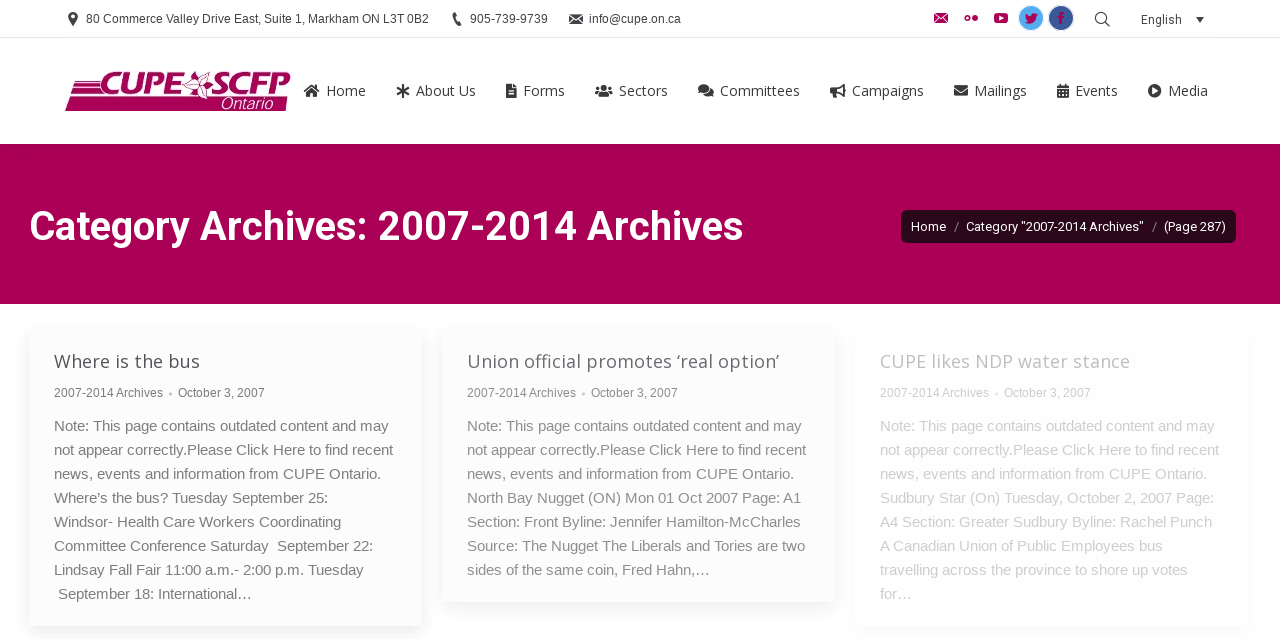

--- FILE ---
content_type: text/html; charset=UTF-8
request_url: https://cupe.on.ca/category/2007-2014-archives/page/287/
body_size: 31480
content:







<!DOCTYPE html>
<!--[if !(IE 6) | !(IE 7) | !(IE 8)  ]><!-->
<html lang="en-CA" class="no-js">
<!--<![endif]-->
<head>
	<meta charset="UTF-8" />
		<meta name="viewport" content="width=device-width, initial-scale=1, maximum-scale=1, user-scalable=0">
		<meta name="msapplication-navbutton-color" content="#aa0056"/><meta name="apple-mobile-web-app-capable" content="yes"/><meta name="apple-mobile-web-app-status-bar-style" content="black-translucent"/><meta name="theme-color" content="#aa0056"/>	<link rel="profile" href="https://gmpg.org/xfn/11" />
	        <script type="bf228a08143686893699c8d1-text/javascript">
            if (/Android|webOS|iPhone|iPad|iPod|BlackBerry|IEMobile|Opera Mini/i.test(navigator.userAgent)) {
                var originalAddEventListener = EventTarget.prototype.addEventListener,
                    oldWidth = window.innerWidth;

                EventTarget.prototype.addEventListener = function (eventName, eventHandler, useCapture) {
                    if (eventName === "resize") {
                        originalAddEventListener.call(this, eventName, function (event) {
                            if (oldWidth === window.innerWidth) {
                                return;
                            }
                            else if (oldWidth !== window.innerWidth) {
                                oldWidth = window.innerWidth;
                            }
                            if (eventHandler.handleEvent) {
                                eventHandler.handleEvent.call(this, event);
                            }
                            else {
                                eventHandler.call(this, event);
                            };
                        }, useCapture);
                    }
                    else {
                        originalAddEventListener.call(this, eventName, eventHandler, useCapture);
                    };
                };
            };
        </script>
		<meta name='robots' content='index, follow, max-image-preview:large, max-snippet:-1, max-video-preview:-1' />
	<style>img:is([sizes="auto" i], [sizes^="auto," i]) { contain-intrinsic-size: 3000px 1500px }</style>
	
	<!-- This site is optimized with the Yoast SEO plugin v25.0 - https://yoast.com/wordpress/plugins/seo/ -->
	<title>2007-2014 Archives Archives - Page 287 of 310 - CUPE Ontario</title>
	<link rel="canonical" href="https://cupe.on.ca/category/2007-2014-archives/page/287/" />
	<link rel="prev" href="https://cupe.on.ca/category/2007-2014-archives/page/286/" />
	<link rel="next" href="https://cupe.on.ca/category/2007-2014-archives/page/288/" />
	<meta property="og:locale" content="en_US" />
	<meta property="og:type" content="article" />
	<meta property="og:title" content="2007-2014 Archives Archives - Page 287 of 310 - CUPE Ontario" />
	<meta property="og:url" content="https://cupe.on.ca/category/2007-2014-archives/" />
	<meta property="og:site_name" content="CUPE Ontario" />
	<meta property="og:image" content="https://cupe.on.ca/wp-content/uploads/2020/09/cupetwitter2.jpg" />
	<meta property="og:image:width" content="1200" />
	<meta property="og:image:height" content="630" />
	<meta property="og:image:type" content="image/jpeg" />
	<meta name="twitter:card" content="summary_large_image" />
	<meta name="twitter:site" content="@CUPEOntario" />
	<script type="application/ld+json" class="yoast-schema-graph">{"@context":"https://schema.org","@graph":[{"@type":"CollectionPage","@id":"https://cupe.on.ca/category/2007-2014-archives/","url":"https://cupe.on.ca/category/2007-2014-archives/page/287/","name":"2007-2014 Archives Archives - Page 287 of 310 - CUPE Ontario","isPartOf":{"@id":"https://cupe.on.ca/fr/#website"},"breadcrumb":{"@id":"https://cupe.on.ca/category/2007-2014-archives/page/287/#breadcrumb"},"inLanguage":"en-CA"},{"@type":"BreadcrumbList","@id":"https://cupe.on.ca/category/2007-2014-archives/page/287/#breadcrumb","itemListElement":[{"@type":"ListItem","position":1,"name":"Home","item":"https://cupe.on.ca/"},{"@type":"ListItem","position":2,"name":"2007-2014 Archives"}]},{"@type":"WebSite","@id":"https://cupe.on.ca/fr/#website","url":"https://cupe.on.ca/fr/","name":"CUPE Ontario","description":"Building a Better Ontario","potentialAction":[{"@type":"SearchAction","target":{"@type":"EntryPoint","urlTemplate":"https://cupe.on.ca/fr/?s={search_term_string}"},"query-input":{"@type":"PropertyValueSpecification","valueRequired":true,"valueName":"search_term_string"}}],"inLanguage":"en-CA"}]}</script>
	<!-- / Yoast SEO plugin. -->


<link rel='dns-prefetch' href='//maps.googleapis.com' />
<link rel='dns-prefetch' href='//fonts.googleapis.com' />
<link rel="alternate" type="application/rss+xml" title="CUPE Ontario &raquo; Feed" href="https://cupe.on.ca/feed/" />
<link rel="alternate" type="application/rss+xml" title="CUPE Ontario &raquo; Comments Feed" href="https://cupe.on.ca/comments/feed/" />
<link rel="alternate" type="application/rss+xml" title="CUPE Ontario &raquo; 2007-2014 Archives Category Feed" href="https://cupe.on.ca/category/2007-2014-archives/feed/" />
<script type="bf228a08143686893699c8d1-text/javascript">
/* <![CDATA[ */
window._wpemojiSettings = {"baseUrl":"https:\/\/s.w.org\/images\/core\/emoji\/15.0.3\/72x72\/","ext":".png","svgUrl":"https:\/\/s.w.org\/images\/core\/emoji\/15.0.3\/svg\/","svgExt":".svg","source":{"concatemoji":"https:\/\/cupe.on.ca\/wp-includes\/js\/wp-emoji-release.min.js?ver=6.7.4"}};
/*! This file is auto-generated */
!function(i,n){var o,s,e;function c(e){try{var t={supportTests:e,timestamp:(new Date).valueOf()};sessionStorage.setItem(o,JSON.stringify(t))}catch(e){}}function p(e,t,n){e.clearRect(0,0,e.canvas.width,e.canvas.height),e.fillText(t,0,0);var t=new Uint32Array(e.getImageData(0,0,e.canvas.width,e.canvas.height).data),r=(e.clearRect(0,0,e.canvas.width,e.canvas.height),e.fillText(n,0,0),new Uint32Array(e.getImageData(0,0,e.canvas.width,e.canvas.height).data));return t.every(function(e,t){return e===r[t]})}function u(e,t,n){switch(t){case"flag":return n(e,"\ud83c\udff3\ufe0f\u200d\u26a7\ufe0f","\ud83c\udff3\ufe0f\u200b\u26a7\ufe0f")?!1:!n(e,"\ud83c\uddfa\ud83c\uddf3","\ud83c\uddfa\u200b\ud83c\uddf3")&&!n(e,"\ud83c\udff4\udb40\udc67\udb40\udc62\udb40\udc65\udb40\udc6e\udb40\udc67\udb40\udc7f","\ud83c\udff4\u200b\udb40\udc67\u200b\udb40\udc62\u200b\udb40\udc65\u200b\udb40\udc6e\u200b\udb40\udc67\u200b\udb40\udc7f");case"emoji":return!n(e,"\ud83d\udc26\u200d\u2b1b","\ud83d\udc26\u200b\u2b1b")}return!1}function f(e,t,n){var r="undefined"!=typeof WorkerGlobalScope&&self instanceof WorkerGlobalScope?new OffscreenCanvas(300,150):i.createElement("canvas"),a=r.getContext("2d",{willReadFrequently:!0}),o=(a.textBaseline="top",a.font="600 32px Arial",{});return e.forEach(function(e){o[e]=t(a,e,n)}),o}function t(e){var t=i.createElement("script");t.src=e,t.defer=!0,i.head.appendChild(t)}"undefined"!=typeof Promise&&(o="wpEmojiSettingsSupports",s=["flag","emoji"],n.supports={everything:!0,everythingExceptFlag:!0},e=new Promise(function(e){i.addEventListener("DOMContentLoaded",e,{once:!0})}),new Promise(function(t){var n=function(){try{var e=JSON.parse(sessionStorage.getItem(o));if("object"==typeof e&&"number"==typeof e.timestamp&&(new Date).valueOf()<e.timestamp+604800&&"object"==typeof e.supportTests)return e.supportTests}catch(e){}return null}();if(!n){if("undefined"!=typeof Worker&&"undefined"!=typeof OffscreenCanvas&&"undefined"!=typeof URL&&URL.createObjectURL&&"undefined"!=typeof Blob)try{var e="postMessage("+f.toString()+"("+[JSON.stringify(s),u.toString(),p.toString()].join(",")+"));",r=new Blob([e],{type:"text/javascript"}),a=new Worker(URL.createObjectURL(r),{name:"wpTestEmojiSupports"});return void(a.onmessage=function(e){c(n=e.data),a.terminate(),t(n)})}catch(e){}c(n=f(s,u,p))}t(n)}).then(function(e){for(var t in e)n.supports[t]=e[t],n.supports.everything=n.supports.everything&&n.supports[t],"flag"!==t&&(n.supports.everythingExceptFlag=n.supports.everythingExceptFlag&&n.supports[t]);n.supports.everythingExceptFlag=n.supports.everythingExceptFlag&&!n.supports.flag,n.DOMReady=!1,n.readyCallback=function(){n.DOMReady=!0}}).then(function(){return e}).then(function(){var e;n.supports.everything||(n.readyCallback(),(e=n.source||{}).concatemoji?t(e.concatemoji):e.wpemoji&&e.twemoji&&(t(e.twemoji),t(e.wpemoji)))}))}((window,document),window._wpemojiSettings);
/* ]]> */
</script>
<link rel='stylesheet' id='ai1ec_style-css' href='//cupe.on.ca/wp-content/plugins/all-in-one-event-calendar/cache/b0d27cc3_ai1ec_parsed_css.css?ver=3.0.0' type='text/css' media='all' />
<link rel='stylesheet' id='layerslider-css' href='https://cupe.on.ca/wp-content/plugins/LayerSlider/static/layerslider/css/layerslider.css?ver=6.8.4' type='text/css' media='all' />
<link rel='stylesheet' id='ls-google-fonts-css' href='https://fonts.googleapis.com/css?family=Lato:100,300,regular,700,900%7COpen+Sans:300%7CIndie+Flower:regular%7COswald:300,regular,700&#038;subset=latin%2Clatin-ext' type='text/css' media='all' />
<style id='wp-emoji-styles-inline-css' type='text/css'>

	img.wp-smiley, img.emoji {
		display: inline !important;
		border: none !important;
		box-shadow: none !important;
		height: 1em !important;
		width: 1em !important;
		margin: 0 0.07em !important;
		vertical-align: -0.1em !important;
		background: none !important;
		padding: 0 !important;
	}
</style>
<link rel='stylesheet' id='embedpress_blocks-cgb-style-css-css' href='https://cupe.on.ca/wp-content/plugins/embedpress/Gutenberg/dist/blocks.style.build.css?ver=1745941168' type='text/css' media='all' />
<style id='classic-theme-styles-inline-css' type='text/css'>
/*! This file is auto-generated */
.wp-block-button__link{color:#fff;background-color:#32373c;border-radius:9999px;box-shadow:none;text-decoration:none;padding:calc(.667em + 2px) calc(1.333em + 2px);font-size:1.125em}.wp-block-file__button{background:#32373c;color:#fff;text-decoration:none}
</style>
<style id='global-styles-inline-css' type='text/css'>
:root{--wp--preset--aspect-ratio--square: 1;--wp--preset--aspect-ratio--4-3: 4/3;--wp--preset--aspect-ratio--3-4: 3/4;--wp--preset--aspect-ratio--3-2: 3/2;--wp--preset--aspect-ratio--2-3: 2/3;--wp--preset--aspect-ratio--16-9: 16/9;--wp--preset--aspect-ratio--9-16: 9/16;--wp--preset--color--black: #000000;--wp--preset--color--cyan-bluish-gray: #abb8c3;--wp--preset--color--white: #FFF;--wp--preset--color--pale-pink: #f78da7;--wp--preset--color--vivid-red: #cf2e2e;--wp--preset--color--luminous-vivid-orange: #ff6900;--wp--preset--color--luminous-vivid-amber: #fcb900;--wp--preset--color--light-green-cyan: #7bdcb5;--wp--preset--color--vivid-green-cyan: #00d084;--wp--preset--color--pale-cyan-blue: #8ed1fc;--wp--preset--color--vivid-cyan-blue: #0693e3;--wp--preset--color--vivid-purple: #9b51e0;--wp--preset--color--accent: #aa0056;--wp--preset--color--dark-gray: #111;--wp--preset--color--light-gray: #767676;--wp--preset--gradient--vivid-cyan-blue-to-vivid-purple: linear-gradient(135deg,rgba(6,147,227,1) 0%,rgb(155,81,224) 100%);--wp--preset--gradient--light-green-cyan-to-vivid-green-cyan: linear-gradient(135deg,rgb(122,220,180) 0%,rgb(0,208,130) 100%);--wp--preset--gradient--luminous-vivid-amber-to-luminous-vivid-orange: linear-gradient(135deg,rgba(252,185,0,1) 0%,rgba(255,105,0,1) 100%);--wp--preset--gradient--luminous-vivid-orange-to-vivid-red: linear-gradient(135deg,rgba(255,105,0,1) 0%,rgb(207,46,46) 100%);--wp--preset--gradient--very-light-gray-to-cyan-bluish-gray: linear-gradient(135deg,rgb(238,238,238) 0%,rgb(169,184,195) 100%);--wp--preset--gradient--cool-to-warm-spectrum: linear-gradient(135deg,rgb(74,234,220) 0%,rgb(151,120,209) 20%,rgb(207,42,186) 40%,rgb(238,44,130) 60%,rgb(251,105,98) 80%,rgb(254,248,76) 100%);--wp--preset--gradient--blush-light-purple: linear-gradient(135deg,rgb(255,206,236) 0%,rgb(152,150,240) 100%);--wp--preset--gradient--blush-bordeaux: linear-gradient(135deg,rgb(254,205,165) 0%,rgb(254,45,45) 50%,rgb(107,0,62) 100%);--wp--preset--gradient--luminous-dusk: linear-gradient(135deg,rgb(255,203,112) 0%,rgb(199,81,192) 50%,rgb(65,88,208) 100%);--wp--preset--gradient--pale-ocean: linear-gradient(135deg,rgb(255,245,203) 0%,rgb(182,227,212) 50%,rgb(51,167,181) 100%);--wp--preset--gradient--electric-grass: linear-gradient(135deg,rgb(202,248,128) 0%,rgb(113,206,126) 100%);--wp--preset--gradient--midnight: linear-gradient(135deg,rgb(2,3,129) 0%,rgb(40,116,252) 100%);--wp--preset--font-size--small: 13px;--wp--preset--font-size--medium: 20px;--wp--preset--font-size--large: 36px;--wp--preset--font-size--x-large: 42px;--wp--preset--spacing--20: 0.44rem;--wp--preset--spacing--30: 0.67rem;--wp--preset--spacing--40: 1rem;--wp--preset--spacing--50: 1.5rem;--wp--preset--spacing--60: 2.25rem;--wp--preset--spacing--70: 3.38rem;--wp--preset--spacing--80: 5.06rem;--wp--preset--shadow--natural: 6px 6px 9px rgba(0, 0, 0, 0.2);--wp--preset--shadow--deep: 12px 12px 50px rgba(0, 0, 0, 0.4);--wp--preset--shadow--sharp: 6px 6px 0px rgba(0, 0, 0, 0.2);--wp--preset--shadow--outlined: 6px 6px 0px -3px rgba(255, 255, 255, 1), 6px 6px rgba(0, 0, 0, 1);--wp--preset--shadow--crisp: 6px 6px 0px rgba(0, 0, 0, 1);}:where(.is-layout-flex){gap: 0.5em;}:where(.is-layout-grid){gap: 0.5em;}body .is-layout-flex{display: flex;}.is-layout-flex{flex-wrap: wrap;align-items: center;}.is-layout-flex > :is(*, div){margin: 0;}body .is-layout-grid{display: grid;}.is-layout-grid > :is(*, div){margin: 0;}:where(.wp-block-columns.is-layout-flex){gap: 2em;}:where(.wp-block-columns.is-layout-grid){gap: 2em;}:where(.wp-block-post-template.is-layout-flex){gap: 1.25em;}:where(.wp-block-post-template.is-layout-grid){gap: 1.25em;}.has-black-color{color: var(--wp--preset--color--black) !important;}.has-cyan-bluish-gray-color{color: var(--wp--preset--color--cyan-bluish-gray) !important;}.has-white-color{color: var(--wp--preset--color--white) !important;}.has-pale-pink-color{color: var(--wp--preset--color--pale-pink) !important;}.has-vivid-red-color{color: var(--wp--preset--color--vivid-red) !important;}.has-luminous-vivid-orange-color{color: var(--wp--preset--color--luminous-vivid-orange) !important;}.has-luminous-vivid-amber-color{color: var(--wp--preset--color--luminous-vivid-amber) !important;}.has-light-green-cyan-color{color: var(--wp--preset--color--light-green-cyan) !important;}.has-vivid-green-cyan-color{color: var(--wp--preset--color--vivid-green-cyan) !important;}.has-pale-cyan-blue-color{color: var(--wp--preset--color--pale-cyan-blue) !important;}.has-vivid-cyan-blue-color{color: var(--wp--preset--color--vivid-cyan-blue) !important;}.has-vivid-purple-color{color: var(--wp--preset--color--vivid-purple) !important;}.has-black-background-color{background-color: var(--wp--preset--color--black) !important;}.has-cyan-bluish-gray-background-color{background-color: var(--wp--preset--color--cyan-bluish-gray) !important;}.has-white-background-color{background-color: var(--wp--preset--color--white) !important;}.has-pale-pink-background-color{background-color: var(--wp--preset--color--pale-pink) !important;}.has-vivid-red-background-color{background-color: var(--wp--preset--color--vivid-red) !important;}.has-luminous-vivid-orange-background-color{background-color: var(--wp--preset--color--luminous-vivid-orange) !important;}.has-luminous-vivid-amber-background-color{background-color: var(--wp--preset--color--luminous-vivid-amber) !important;}.has-light-green-cyan-background-color{background-color: var(--wp--preset--color--light-green-cyan) !important;}.has-vivid-green-cyan-background-color{background-color: var(--wp--preset--color--vivid-green-cyan) !important;}.has-pale-cyan-blue-background-color{background-color: var(--wp--preset--color--pale-cyan-blue) !important;}.has-vivid-cyan-blue-background-color{background-color: var(--wp--preset--color--vivid-cyan-blue) !important;}.has-vivid-purple-background-color{background-color: var(--wp--preset--color--vivid-purple) !important;}.has-black-border-color{border-color: var(--wp--preset--color--black) !important;}.has-cyan-bluish-gray-border-color{border-color: var(--wp--preset--color--cyan-bluish-gray) !important;}.has-white-border-color{border-color: var(--wp--preset--color--white) !important;}.has-pale-pink-border-color{border-color: var(--wp--preset--color--pale-pink) !important;}.has-vivid-red-border-color{border-color: var(--wp--preset--color--vivid-red) !important;}.has-luminous-vivid-orange-border-color{border-color: var(--wp--preset--color--luminous-vivid-orange) !important;}.has-luminous-vivid-amber-border-color{border-color: var(--wp--preset--color--luminous-vivid-amber) !important;}.has-light-green-cyan-border-color{border-color: var(--wp--preset--color--light-green-cyan) !important;}.has-vivid-green-cyan-border-color{border-color: var(--wp--preset--color--vivid-green-cyan) !important;}.has-pale-cyan-blue-border-color{border-color: var(--wp--preset--color--pale-cyan-blue) !important;}.has-vivid-cyan-blue-border-color{border-color: var(--wp--preset--color--vivid-cyan-blue) !important;}.has-vivid-purple-border-color{border-color: var(--wp--preset--color--vivid-purple) !important;}.has-vivid-cyan-blue-to-vivid-purple-gradient-background{background: var(--wp--preset--gradient--vivid-cyan-blue-to-vivid-purple) !important;}.has-light-green-cyan-to-vivid-green-cyan-gradient-background{background: var(--wp--preset--gradient--light-green-cyan-to-vivid-green-cyan) !important;}.has-luminous-vivid-amber-to-luminous-vivid-orange-gradient-background{background: var(--wp--preset--gradient--luminous-vivid-amber-to-luminous-vivid-orange) !important;}.has-luminous-vivid-orange-to-vivid-red-gradient-background{background: var(--wp--preset--gradient--luminous-vivid-orange-to-vivid-red) !important;}.has-very-light-gray-to-cyan-bluish-gray-gradient-background{background: var(--wp--preset--gradient--very-light-gray-to-cyan-bluish-gray) !important;}.has-cool-to-warm-spectrum-gradient-background{background: var(--wp--preset--gradient--cool-to-warm-spectrum) !important;}.has-blush-light-purple-gradient-background{background: var(--wp--preset--gradient--blush-light-purple) !important;}.has-blush-bordeaux-gradient-background{background: var(--wp--preset--gradient--blush-bordeaux) !important;}.has-luminous-dusk-gradient-background{background: var(--wp--preset--gradient--luminous-dusk) !important;}.has-pale-ocean-gradient-background{background: var(--wp--preset--gradient--pale-ocean) !important;}.has-electric-grass-gradient-background{background: var(--wp--preset--gradient--electric-grass) !important;}.has-midnight-gradient-background{background: var(--wp--preset--gradient--midnight) !important;}.has-small-font-size{font-size: var(--wp--preset--font-size--small) !important;}.has-medium-font-size{font-size: var(--wp--preset--font-size--medium) !important;}.has-large-font-size{font-size: var(--wp--preset--font-size--large) !important;}.has-x-large-font-size{font-size: var(--wp--preset--font-size--x-large) !important;}
:where(.wp-block-post-template.is-layout-flex){gap: 1.25em;}:where(.wp-block-post-template.is-layout-grid){gap: 1.25em;}
:where(.wp-block-columns.is-layout-flex){gap: 2em;}:where(.wp-block-columns.is-layout-grid){gap: 2em;}
:root :where(.wp-block-pullquote){font-size: 1.5em;line-height: 1.6;}
</style>
<link rel='stylesheet' id='contact-form-7-css' href='https://cupe.on.ca/wp-content/plugins/contact-form-7/includes/css/styles.css?ver=6.0.6' type='text/css' media='all' />
<link rel='stylesheet' id='ctf_styles-css' href='https://cupe.on.ca/wp-content/plugins/custom-twitter-feeds/css/ctf-styles.min.css?ver=2.1.2' type='text/css' media='all' />
<link rel='stylesheet' id='embedpress-css' href='https://cupe.on.ca/wp-content/plugins/embedpress/assets/css/embedpress.css?ver=6.7.4' type='text/css' media='all' />
<link rel='stylesheet' id='wpcf7-redirect-script-frontend-css' href='https://cupe.on.ca/wp-content/plugins/wpcf7-redirect/build/css/wpcf7-redirect-frontend.min.css?ver=1.1' type='text/css' media='all' />
<link rel='stylesheet' id='wpml-legacy-dropdown-0-css' href='https://cupe.on.ca/wp-content/plugins/sitepress-multilingual-cms/templates/language-switchers/legacy-dropdown/style.min.css?ver=1' type='text/css' media='all' />
<style id='wpml-legacy-dropdown-0-inline-css' type='text/css'>
.wpml-ls-statics-shortcode_actions{background-color:#eeeeee;}.wpml-ls-statics-shortcode_actions, .wpml-ls-statics-shortcode_actions .wpml-ls-sub-menu, .wpml-ls-statics-shortcode_actions a {border-color:#ffffff;}.wpml-ls-statics-shortcode_actions a, .wpml-ls-statics-shortcode_actions .wpml-ls-sub-menu a, .wpml-ls-statics-shortcode_actions .wpml-ls-sub-menu a:link, .wpml-ls-statics-shortcode_actions li:not(.wpml-ls-current-language) .wpml-ls-link, .wpml-ls-statics-shortcode_actions li:not(.wpml-ls-current-language) .wpml-ls-link:link {color:#444444;background-color:#ffffff;}.wpml-ls-statics-shortcode_actions .wpml-ls-sub-menu a:hover,.wpml-ls-statics-shortcode_actions .wpml-ls-sub-menu a:focus, .wpml-ls-statics-shortcode_actions .wpml-ls-sub-menu a:link:hover, .wpml-ls-statics-shortcode_actions .wpml-ls-sub-menu a:link:focus {color:#000000;background-color:#eeeeee;}.wpml-ls-statics-shortcode_actions .wpml-ls-current-language > a {color:#444444;background-color:#ffffff;}.wpml-ls-statics-shortcode_actions .wpml-ls-current-language:hover>a, .wpml-ls-statics-shortcode_actions .wpml-ls-current-language>a:focus {color:#000000;background-color:#eeeeee;}
</style>
<link rel='stylesheet' id='mc4wp-form-basic-css' href='https://cupe.on.ca/wp-content/plugins/mailchimp-for-wp/assets/css/form-basic.css?ver=4.8.7' type='text/css' media='all' />
<link rel='stylesheet' id='cms-navigation-style-base-css' href='https://cupe.on.ca/wp-content/plugins/wpml-cms-nav/res/css/cms-navigation-base.css?ver=1.5.5' type='text/css' media='screen' />
<link rel='stylesheet' id='cms-navigation-style-css' href='https://cupe.on.ca/wp-content/plugins/wpml-cms-nav/res/css/cms-navigation.css?ver=1.5.5' type='text/css' media='screen' />
<link rel='stylesheet' id='the7-Defaults-css' href='https://cupe.on.ca/wp-content/uploads/smile_fonts/Defaults/Defaults.css?ver=6.7.4' type='text/css' media='all' />
<link rel='stylesheet' id='dashicons-css' href='https://cupe.on.ca/wp-includes/css/dashicons.min.css?ver=6.7.4' type='text/css' media='all' />
<link rel='stylesheet' id='plyr-css' href='https://cupe.on.ca/wp-content/plugins/embedpress/assets/css/plyr.css?ver=6.7.4' type='text/css' media='all' />
<link rel='stylesheet' id='dt-web-fonts-css' href='//fonts.googleapis.com/css?family=Roboto%3A400%2C600%2C700%7CRoboto+Condensed%3A400%2C600%2C700%7COpen+Sans%3A300%2C400%2C600%2C700&#038;ver=7.6.2.3' type='text/css' media='all' />
<link rel='stylesheet' id='dt-main-css' href='https://cupe.on.ca/wp-content/themes/dt-the7/css/main.min.css?ver=7.6.2.3' type='text/css' media='all' />
<link rel='stylesheet' id='dt-awsome-fonts-back-css' href='https://cupe.on.ca/wp-content/themes/dt-the7/fonts/FontAwesome/back-compat.min.css?ver=7.6.2.3' type='text/css' media='all' />
<link rel='stylesheet' id='dt-awsome-fonts-css' href='https://cupe.on.ca/wp-content/themes/dt-the7/fonts/FontAwesome/css/all.min.css?ver=7.6.2.3' type='text/css' media='all' />
<link rel='stylesheet' id='dt-fontello-css' href='https://cupe.on.ca/wp-content/themes/dt-the7/fonts/fontello/css/fontello.min.css?ver=7.6.2.3' type='text/css' media='all' />
<link rel='stylesheet' id='the7pt-static-css' href='https://cupe.on.ca/wp-content/plugins/dt-the7-core/assets/css/post-type.min.css?ver=7.6.2.3' type='text/css' media='all' />
<link rel='stylesheet' id='dt-custom-css' href='https://cupe.on.ca/wp-content/uploads/the7-css/custom.css?ver=10de48d0cbe2' type='text/css' media='all' />
<link rel='stylesheet' id='dt-media-css' href='https://cupe.on.ca/wp-content/uploads/the7-css/media.css?ver=10de48d0cbe2' type='text/css' media='all' />
<link rel='stylesheet' id='the7-mega-menu-css' href='https://cupe.on.ca/wp-content/uploads/the7-css/mega-menu.css?ver=10de48d0cbe2' type='text/css' media='all' />
<link rel='stylesheet' id='the7-elements-albums-portfolio-css' href='https://cupe.on.ca/wp-content/uploads/the7-css/the7-elements-albums-portfolio.css?ver=10de48d0cbe2' type='text/css' media='all' />
<link rel='stylesheet' id='the7-elements-css' href='https://cupe.on.ca/wp-content/uploads/the7-css/post-type-dynamic.css?ver=10de48d0cbe2' type='text/css' media='all' />
<link rel='stylesheet' id='style-css' href='https://cupe.on.ca/wp-content/themes/cupe72/style.css?ver=7.6.2.3' type='text/css' media='all' />
<link rel='stylesheet' id='ultimate-vc-addons-style-min-css' href='https://cupe.on.ca/wp-content/plugins/Ultimate_VC_Addons/assets/min-css/ultimate.min.css?ver=3.21.1' type='text/css' media='all' />
<link rel='stylesheet' id='ultimate-vc-addons-icons-css' href='https://cupe.on.ca/wp-content/plugins/Ultimate_VC_Addons/assets/css/icons.css?ver=3.21.1' type='text/css' media='all' />
<link rel='stylesheet' id='ultimate-vc-addons-vidcons-css' href='https://cupe.on.ca/wp-content/plugins/Ultimate_VC_Addons/assets/fonts/vidcons.css?ver=3.21.1' type='text/css' media='all' />
<link rel='stylesheet' id='ultimate-vc-addons-selected-google-fonts-style-css' href='https://fonts.googleapis.com/css?family=Open+Sans:normal,600,800|Open+Sans+Condensed:normal,700|Montserrat:&#038;subset=latin-ext,greek-ext,vietnamese,cyrillic-ext,latin,greek,devanagari,cyrillic' type='text/css' media='all' />
<link rel='stylesheet' id='cp-module-main-style-css' href='https://cupe.on.ca/wp-content/plugins/convertplug/modules/assets/css/cp-module-main.css?ver=3.4.5' type='text/css' media='all' />
<link rel='stylesheet' id='smile-modal-style-css' href='https://cupe.on.ca/wp-content/plugins/convertplug/modules/modal/assets/css/modal.min.css?ver=3.4.5' type='text/css' media='all' />
<script type="bf228a08143686893699c8d1-text/javascript" id="jquery-core-js-extra">
/* <![CDATA[ */
var slide_in = {"demo_dir":"https:\/\/cupe.on.ca\/wp-content\/plugins\/convertplug\/modules\/slide_in\/assets\/demos"};
/* ]]> */
</script>
<script type="bf228a08143686893699c8d1-text/javascript" src="https://cupe.on.ca/wp-includes/js/jquery/jquery.min.js?ver=3.7.1" id="jquery-core-js"></script>
<script type="bf228a08143686893699c8d1-text/javascript" src="https://cupe.on.ca/wp-includes/js/jquery/jquery-migrate.min.js?ver=3.4.1" id="jquery-migrate-js"></script>
<script type="bf228a08143686893699c8d1-text/javascript" id="wpml-cookie-js-extra">
/* <![CDATA[ */
var wpml_cookies = {"wp-wpml_current_language":{"value":"en","expires":1,"path":"\/"}};
var wpml_cookies = {"wp-wpml_current_language":{"value":"en","expires":1,"path":"\/"}};
/* ]]> */
</script>
<script type="bf228a08143686893699c8d1-text/javascript" src="https://cupe.on.ca/wp-content/plugins/sitepress-multilingual-cms/res/js/cookies/language-cookie.js?ver=474000" id="wpml-cookie-js" defer="defer" data-wp-strategy="defer"></script>
<script type="bf228a08143686893699c8d1-text/javascript" id="layerslider-greensock-js-extra">
/* <![CDATA[ */
var LS_Meta = {"v":"6.8.4"};
/* ]]> */
</script>
<script type="bf228a08143686893699c8d1-text/javascript" src="https://cupe.on.ca/wp-content/plugins/LayerSlider/static/layerslider/js/greensock.js?ver=1.19.0" id="layerslider-greensock-js"></script>
<script type="bf228a08143686893699c8d1-text/javascript" src="https://cupe.on.ca/wp-content/plugins/LayerSlider/static/layerslider/js/layerslider.kreaturamedia.jquery.js?ver=6.8.4" id="layerslider-js"></script>
<script type="bf228a08143686893699c8d1-text/javascript" src="https://cupe.on.ca/wp-content/plugins/LayerSlider/static/layerslider/js/layerslider.transitions.js?ver=6.8.4" id="layerslider-transitions-js"></script>
<script type="bf228a08143686893699c8d1-text/javascript" src="https://cupe.on.ca/wp-content/plugins/embedpress/assets/js/plyr.polyfilled.js?ver=1" id="plyr.polyfilled-js"></script>
<script type="bf228a08143686893699c8d1-text/javascript" src="https://cupe.on.ca/wp-content/plugins/sitepress-multilingual-cms/templates/language-switchers/legacy-dropdown/script.min.js?ver=1" id="wpml-legacy-dropdown-0-js"></script>
<script type="bf228a08143686893699c8d1-text/javascript" id="dt-above-fold-js-extra">
/* <![CDATA[ */
var dtLocal = {"themeUrl":"https:\/\/cupe.on.ca\/wp-content\/themes\/dt-the7","passText":"To view this protected post, enter the password below:","moreButtonText":{"loading":"Loading...","loadMore":"Load more"},"postID":"16772","ajaxurl":"https:\/\/cupe.on.ca\/wp-admin\/admin-ajax.php","contactMessages":{"required":"One or more fields have an error. Please check and try again.","terms":"Please accept the privacy policy."},"ajaxNonce":"87298bedc3","pageData":{"type":"archive","template":"archive","layout":"masonry"},"themeSettings":{"smoothScroll":"on","lazyLoading":false,"accentColor":{"mode":"gradient","color":"#aa0056"},"desktopHeader":{"height":106},"floatingHeader":{"showAfter":150,"showMenu":true,"height":60,"logo":{"showLogo":true,"html":"<img class=\" preload-me\" src=\"https:\/\/cupe.on.ca\/wp-content\/uploads\/2015\/03\/CUPEODrecLogo-40b1.png\" srcset=\"https:\/\/cupe.on.ca\/wp-content\/uploads\/2015\/03\/CUPEODrecLogo-40b1.png 226w, https:\/\/cupe.on.ca\/wp-content\/uploads\/2015\/03\/CUPEODrecLogo-40b1.png 226w\" width=\"226\" height=\"40\"   sizes=\"226px\" alt=\"CUPE Ontario\" \/>","url":"https:\/\/cupe.on.ca\/"}},"topLine":{"floatingTopLine":{"logo":{"showLogo":false,"html":""}}},"mobileHeader":{"firstSwitchPoint":1066,"secondSwitchPoint":400,"firstSwitchPointHeight":60,"secondSwitchPointHeight":60},"stickyMobileHeaderFirstSwitch":{"logo":{"html":"<img class=\" preload-me\" src=\"https:\/\/cupe.on.ca\/wp-content\/uploads\/2015\/03\/CUPEODrecLogo-40b1.png\" srcset=\"https:\/\/cupe.on.ca\/wp-content\/uploads\/2015\/03\/CUPEODrecLogo-40b1.png 226w, https:\/\/cupe.on.ca\/wp-content\/uploads\/2015\/03\/CUPEODrecLogo-40b1.png 226w\" width=\"226\" height=\"40\"   sizes=\"226px\" alt=\"CUPE Ontario\" \/>"}},"stickyMobileHeaderSecondSwitch":{"logo":{"html":"<img class=\" preload-me\" src=\"https:\/\/cupe.on.ca\/wp-content\/uploads\/2015\/03\/CUPEODrecLogo-40b1.png\" srcset=\"https:\/\/cupe.on.ca\/wp-content\/uploads\/2015\/03\/CUPEODrecLogo-40b1.png 226w, https:\/\/cupe.on.ca\/wp-content\/uploads\/2015\/03\/CUPEODrecLogo-40b1.png 226w\" width=\"226\" height=\"40\"   sizes=\"226px\" alt=\"CUPE Ontario\" \/>"}},"content":{"textColor":"#6a6a6a","headerColor":"#373a41"},"sidebar":{"switchPoint":990},"boxedWidth":"1280px","stripes":{"stripe1":{"textColor":"#8d9095","headerColor":"#373a41"},"stripe2":{"textColor":"#595959","headerColor":"#1c1c1c"},"stripe3":{"textColor":"#e8e8e8","headerColor":"#ffffff"}}},"VCMobileScreenWidth":"768"};
var dtShare = {"shareButtonText":{"facebook":"Share on Facebook","twitter":"Tweet","pinterest":"Pin it","linkedin":"Share on Linkedin","whatsapp":"Share on Whatsapp","google":"Share on Google Plus"},"overlayOpacity":"85"};
/* ]]> */
</script>
<script type="bf228a08143686893699c8d1-text/javascript" src="https://cupe.on.ca/wp-content/themes/dt-the7/js/above-the-fold.min.js?ver=7.6.2.3" id="dt-above-fold-js"></script>
<script type="bf228a08143686893699c8d1-text/javascript" src="https://cupe.on.ca/wp-content/plugins/Ultimate_VC_Addons/assets/min-js/modernizr-custom.min.js?ver=3.21.1" id="ultimate-vc-addons-modernizr-js"></script>
<script type="bf228a08143686893699c8d1-text/javascript" src="https://cupe.on.ca/wp-content/plugins/Ultimate_VC_Addons/assets/min-js/jquery-ui.min.js?ver=3.21.1" id="jquery_ui-js"></script>
<script type="bf228a08143686893699c8d1-text/javascript" src="https://maps.googleapis.com/maps/api/js" id="ultimate-vc-addons-googleapis-js"></script>
<script type="bf228a08143686893699c8d1-text/javascript" src="https://cupe.on.ca/wp-includes/js/jquery/ui/core.min.js?ver=1.13.3" id="jquery-ui-core-js"></script>
<script type="bf228a08143686893699c8d1-text/javascript" src="https://cupe.on.ca/wp-content/plugins/Ultimate_VC_Addons/assets/min-js/ultimate.min.js?ver=3.21.1" id="ultimate-vc-addons-script-js"></script>
<script type="bf228a08143686893699c8d1-text/javascript" src="https://cupe.on.ca/wp-content/plugins/Ultimate_VC_Addons/assets/min-js/modal-all.min.js?ver=3.21.1" id="ultimate-vc-addons-modal-all-js"></script>
<script type="bf228a08143686893699c8d1-text/javascript" src="https://cupe.on.ca/wp-content/plugins/Ultimate_VC_Addons/assets/min-js/jparallax.min.js?ver=3.21.1" id="ultimate-vc-addons-jquery.shake-js"></script>
<script type="bf228a08143686893699c8d1-text/javascript" src="https://cupe.on.ca/wp-content/plugins/Ultimate_VC_Addons/assets/min-js/vhparallax.min.js?ver=3.21.1" id="ultimate-vc-addons-jquery.vhparallax-js"></script>
<script type="bf228a08143686893699c8d1-text/javascript" src="https://cupe.on.ca/wp-content/plugins/Ultimate_VC_Addons/assets/min-js/ultimate_bg.min.js?ver=3.21.1" id="ultimate-vc-addons-row-bg-js"></script>
<script type="bf228a08143686893699c8d1-text/javascript" src="https://cupe.on.ca/wp-content/plugins/Ultimate_VC_Addons/assets/min-js/mb-YTPlayer.min.js?ver=3.21.1" id="ultimate-vc-addons-jquery.ytplayer-js"></script>
<meta name="generator" content="Powered by LayerSlider 6.8.4 - Multi-Purpose, Responsive, Parallax, Mobile-Friendly Slider Plugin for WordPress." />
<!-- LayerSlider updates and docs at: https://layerslider.kreaturamedia.com -->
<link rel="https://api.w.org/" href="https://cupe.on.ca/wp-json/" /><link rel="alternate" title="JSON" type="application/json" href="https://cupe.on.ca/wp-json/wp/v2/categories/139" /><link rel="EditURI" type="application/rsd+xml" title="RSD" href="https://cupe.on.ca/xmlrpc.php?rsd" />
<meta name="generator" content="WPML ver:4.7.4 stt:1,4;" />
	<script async src="https://www.googletagmanager.com/gtag/js?id=UA-5214901-1" type="bf228a08143686893699c8d1-text/javascript"></script>
	<script type="bf228a08143686893699c8d1-text/javascript">
	  window.dataLayer = window.dataLayer || [];
	  function gtag(){dataLayer.push(arguments);}
	  gtag('js', new Date());

	  gtag('config', 'UA-5214901-1', {

  	  'custom_map': {'dimension3': 'page_title','dimension4': 'item_id'}
	  });

	  gtag('event', 'page_title_found', {'page_title':  'Where is the bus', 'item_id': ''});

	</script>
	<div id="fb-root"></div>
<script async defer crossorigin="anonymous" src="https://connect.facebook.net/
en_US/sdk.js#xfbml=1&version=v15.0" nonce="C09ozaRJ" type="bf228a08143686893699c8d1-text/javascript"></script>
<meta name="generator" content="Powered by WPBakery Page Builder - drag and drop page builder for WordPress."/>
<meta name="generator" content="Powered by Slider Revolution 6.7.38 - responsive, Mobile-Friendly Slider Plugin for WordPress with comfortable drag and drop interface." />
<link rel="icon" href="https://cupe.on.ca/wp-content/uploads/2014/11/facicon.ico" type="image/x-icon" sizes="16x16"/><script type="bf228a08143686893699c8d1-text/javascript">function setREVStartSize(e){
			//window.requestAnimationFrame(function() {
				window.RSIW = window.RSIW===undefined ? window.innerWidth : window.RSIW;
				window.RSIH = window.RSIH===undefined ? window.innerHeight : window.RSIH;
				try {
					var pw = document.getElementById(e.c).parentNode.offsetWidth,
						newh;
					pw = pw===0 || isNaN(pw) || (e.l=="fullwidth" || e.layout=="fullwidth") ? window.RSIW : pw;
					e.tabw = e.tabw===undefined ? 0 : parseInt(e.tabw);
					e.thumbw = e.thumbw===undefined ? 0 : parseInt(e.thumbw);
					e.tabh = e.tabh===undefined ? 0 : parseInt(e.tabh);
					e.thumbh = e.thumbh===undefined ? 0 : parseInt(e.thumbh);
					e.tabhide = e.tabhide===undefined ? 0 : parseInt(e.tabhide);
					e.thumbhide = e.thumbhide===undefined ? 0 : parseInt(e.thumbhide);
					e.mh = e.mh===undefined || e.mh=="" || e.mh==="auto" ? 0 : parseInt(e.mh,0);
					if(e.layout==="fullscreen" || e.l==="fullscreen")
						newh = Math.max(e.mh,window.RSIH);
					else{
						e.gw = Array.isArray(e.gw) ? e.gw : [e.gw];
						for (var i in e.rl) if (e.gw[i]===undefined || e.gw[i]===0) e.gw[i] = e.gw[i-1];
						e.gh = e.el===undefined || e.el==="" || (Array.isArray(e.el) && e.el.length==0)? e.gh : e.el;
						e.gh = Array.isArray(e.gh) ? e.gh : [e.gh];
						for (var i in e.rl) if (e.gh[i]===undefined || e.gh[i]===0) e.gh[i] = e.gh[i-1];
											
						var nl = new Array(e.rl.length),
							ix = 0,
							sl;
						e.tabw = e.tabhide>=pw ? 0 : e.tabw;
						e.thumbw = e.thumbhide>=pw ? 0 : e.thumbw;
						e.tabh = e.tabhide>=pw ? 0 : e.tabh;
						e.thumbh = e.thumbhide>=pw ? 0 : e.thumbh;
						for (var i in e.rl) nl[i] = e.rl[i]<window.RSIW ? 0 : e.rl[i];
						sl = nl[0];
						for (var i in nl) if (sl>nl[i] && nl[i]>0) { sl = nl[i]; ix=i;}
						var m = pw>(e.gw[ix]+e.tabw+e.thumbw) ? 1 : (pw-(e.tabw+e.thumbw)) / (e.gw[ix]);
						newh =  (e.gh[ix] * m) + (e.tabh + e.thumbh);
					}
					var el = document.getElementById(e.c);
					if (el!==null && el) el.style.height = newh+"px";
					el = document.getElementById(e.c+"_wrapper");
					if (el!==null && el) {
						el.style.height = newh+"px";
						el.style.display = "block";
					}
				} catch(e){
					console.log("Failure at Presize of Slider:" + e)
				}
			//});
		  };</script>
<noscript><style> .wpb_animate_when_almost_visible { opacity: 1; }</style></noscript><script type="bf228a08143686893699c8d1-text/javascript">  
wpcf7.cached = 0; 
</script>
<script type="bf228a08143686893699c8d1-text/javascript">
/* hi */
jQuery(document).ready(function () {
jQuery("#your-OPSEUlocal-show").hide();
jQuery("#your-local-show").hide();
jQuery("#your-local-showa").hide();
jQuery("#your-local-showsi").hide();
jQuery("#residentcss").hide();
jQuery("#nonresidentcss").hide();
jQuery("#your-text-show").hide();

/* Retiree contact form variable */
jQuery("#your-cell-phone").hide();
jQuery("#your-home-phone").hide();
jQuery("#your-work-phone").hide();
/* YOW variables */
jQuery("#your-union").hide();
jQuery("#which-union").hide();
jQuery("#your-councils").hide();
jQuery("#your-affiliationc").hide();


        jQuery('input[type="radio"]').click(function () {
            if (jQuery(this).attr("value") == "Yes" || jQuery(this).attr("value") == "CUPE") {
                jQuery("#your-local-show").show();
        jQuery("#your-local-showa").show();
        jQuery("#your-local-showsi").show();
            
            }

	

     /*Retiree if statment */
     if (jQuery(this).attr("value") == "Cellular" || jQuery(this).attr("value") == "Cellulaire") {
               jQuery("#your-cell-phone").show();
               jQuery("#your-home-phone").hide();
               jQuery("#your-work-phone").hide();
            } else if (jQuery(this).attr("value") == "Residential" || jQuery(this).attr("value") == "Résidentiel") {
               jQuery("#your-cell-phone").hide();
               jQuery("#your-home-phone").show();
               jQuery("#your-work-phone").hide();
            }else if (jQuery(this).attr("value") == "Work" || jQuery(this).attr("value") == "Travail") {
               jQuery("#your-cell-phone").hide();
               jQuery("#your-home-phone").hide();
               jQuery("#your-work-phone").show();;
            }       

            /* Rally Busess statment */
            if (jQuery(this).attr("value") == "No" || jQuery(this).attr("value") == "Non") {
                jQuery("#your-local-showa").hide();
                jQuery("#your-union").show();
                jQuery("#your-custombus").show();
            } else if (jQuery(this).attr("value") == "Yes" || jQuery(this).attr("value") == "Oui"){
                jQuery("#your-local-showa").show();
                jQuery("#your-union").hide();
                jQuery("#your-custombus").hide();
            }

            /* YOW Sign Up */
            if (jQuery(this).attr("value") == "Yes" || jQuery(this).attr("value") == "Oui" ) {
                jQuery("#your-local").show();
                jQuery("#your-union").hide();
                jQuery("#which-union").hide();
            } else if (jQuery(this).attr("value") == "No" || jQuery(this).attr("value") == "Non" ){
                jQuery("#your-local").hide();
                jQuery("#your-union").show();
                jQuery("#which-union").show();
            }           


            if (jQuery(this).attr("value") == "CUPE Member") {
                jQuery("#your-local-show").show();

            }


            if (jQuery(this).attr("value") == "Membre du SEFPO") {
                jQuery("#your-OPSEUlocal-show").show();
            
            }

             if (jQuery(this).attr("value") == "OPSEU Member") {
                jQuery("#your-OPSEUlocal-show").show();
            
            }
 
   if (jQuery(this).attr("value") == "Not a CUPE member") {
        jQuery("#your-local-show").hide();
        jQuery("#your-local-showa").hide();
        jQuery("#your-local-showsi").hide();
        
            }

  if (jQuery(this).attr("value") == "Not an OPSEU member") {
                jQuery("#your-OPSEUlocal-show").hide();

            }
 
  if (jQuery(this).attr("value") == "Non-membre du SEFPO") {
                jQuery("#your-OPSEUlocal-show").hide();

            }


     

            if (jQuery(this).attr("value") == "Contact me via text") {
                jQuery("#your-text-show").show();
        jQuery("#your-text-showa").show();
        jQuery("#your-text-showsi").show();
            
            }

          if (jQuery(this).attr("value") == "Communiquer avec moi par message texte") {
                jQuery("#your-text-show").show();
        jQuery("#your-text-showa").show();
        jQuery("#your-text-showsi").show();
            
            }
                    if (jQuery(this).attr("value") == "Oui") {
                jQuery("#your-local-show").show();
        jQuery("#your-local-showa").show();
        jQuery("#your-local-showsi").show();
            
            }
            if (jQuery(this).attr("value") == "No" || jQuery(this).attr("value") == "SEIU Healthcare" || jQuery(this).attr("value") == "UNIFOR Canada") {
                jQuery("#your-local-show").hide();
        jQuery("#your-local-showa").hide();
        jQuery("#your-local-showsi").hide();
            }
                    if (jQuery(this).attr("value") == "Non") {
                jQuery("#your-local-show").hide();
        jQuery("#your-local-showa").hide();
        jQuery("#your-local-showsi").hide();
            }

            if (jQuery(this).attr("value") == "Ne pas communiquer avec moi par message texte") {
                jQuery("#your-text-show").hide();
        jQuery("#your-text-showa").hide();
        jQuery("#your-text-showsi").hide();
            
            }

if (jQuery(this).attr("value") == "Do not contact me via text") {
                jQuery("#your-text-show").hide();
        jQuery("#your-text-showa").hide();
        jQuery("#your-text-showsi").hide();
            
            }

            if (jQuery(this).attr("value") == "yesdurham") {
                jQuery("#residentcss").show();
                jQuery("#nonresidentcss").hide();
            
            }

            if (jQuery(this).attr("value") == "nodurham") {
                jQuery("#residentcss").hide();
                jQuery("#nonresidentcss").show();
            
            }
        });
    });
</script><style id='the7-custom-inline-css' type='text/css'>
.masthead:not(.mixed-header) {
	background: #ffffff none repeat center center;
}


.main-nav > li:not(.wpml-ls-item) > a {
	color: #3a3a3a;
}

.main-nav > li:not(.wpml-ls-item) > a .menu-text {
	color: #3a3a3a;
}

.main-nav > li > a .menu-text {
	font: normal normal normal 14px/18px "Open Sans",Helvetica,Arial,Verdana,sans-serif;
	color: #3a3a3a;
}

.gradient-hover #main-nav > li.menu-frame-on.act > a > span, .gradient-hover #main-nav > li.menu-frame-on.act > a > .fa, .gradient-hover #main-nav > li.act > a span:not(.rippleAnimate):not(.text-wrap) {
	color: #fff;
	-webkit-text-fill-color: #fff;
}

.main-nav > li.act:not(.wpml-ls-item) > a {
	color: #ffffff;
}

.main-nav > li.act:not(.wpml-ls-item) > a .menu-text, .main-nav > li.act:not(.wpml-ls-item) > a .subtitle-text {
	color: #ffffff;
}

.top-bar, .top-bar a, .top-bar .mini-nav .customSelect, .top-bar .mini-nav a:hover, .header-bottom-bar a {
	color: #434447;
}

html, body, body.page, .wf-container > * {
	font: normal normal normal 15px/24px "Arial",Helvetica,Arial,Verdana,sans-serif;
}

.masthead .top-bar .mini-contacts, .masthead .top-bar .mini-nav > ul > li > a, .masthead .top-bar .mini-login, .masthead .top-bar .mini-login .submit, .masthead .top-bar .mini-search .submit, .masthead .top-bar .mini-search, .masthead .top-bar .wc-ico-cart, .masthead .top-bar .text-area, .masthead .top-bar .customSelectInner {
	font: normal normal normal 15px/24px "Arial",Helvetica,Arial,Verdana,sans-serif;
}

.alignleft {
	margin: 0 14px 10px 0;
}
.masthead .soc-ico a:not(:hover) .soc-font-icon, .dt-mobile-header .soc-ico a:not(:hover) .soc-font-icon {
	color: #aa0056 !important;
	background: none !important;
}

.masthead .top-bar .shopping-cart, .masthead .top-bar .soc-ico a, .masthead .top-bar .soc-ico {
	line-height: 26px;
}

.masthead .soc-ico a, .dt-mobile-header .soc-ico a {
	border-width: 0px;
}

.masthead .soc-ico.border-on a:before, .dt-mobile-header .soc-ico.border-on a:before {
	box-shadow: inset 0px 0px 0px 1px #ffffff;
}

.main-nav > li.act:not(.wpml-ls-item) > a {
	color: #ffffff;
}


.top-bar-bg {
	background: #ffffff none repeat center center
}


#top-bar.line-content .wf-container-top, #top-bar.full-width-line {
	border-bottom: 1px solid rgba(206,206,206,.5)
}

#main-nav > li > a {
	font: normal normal normal 14px/18px "Open Sans",Helvetica,Arial,Verdana,sans-serif;
}

.menu-item {
	margin: 0 -5px;
}

.masthead .top-bar .mini-contacts, .masthead .top-bar .mini-nav > ul > li > a, .masthead .top-bar .mini-login, .masthead .top-bar .mini-login .submit, .masthead .top-bar .mini-search .submit, .masthead .top-bar .mini-search, .masthead .top-bar .wc-ico-cart, .masthead .top-bar .text-area, .masthead .top-bar .customSelectInner {
	font-size: 12px;
}

.dt-mega-menu .sub-nav .dt-mega-parent>a {
	border-bottom: 2px solid;
	border-bottom-color: rgba(58,58,58,.1);
}

.dt-mega-menu .sub-nav .dt-mega-parent {
	position: static;
	display: inline-block;
	vertical-align: top;
	margin: 0px 1px;
}

#main {
	padding: 50px 0px;
}

.vc_row:not(.vc_gitem_row):not(.vc_grid-container) .vc_col-lg-1, .vc_row:not(.vc_gitem_row):not(.vc_grid-container) .vc_col-lg-10, .vc_row:not(.vc_gitem_row):not(.vc_grid-container) .vc_col-lg-11, .vc_row:not(.vc_gitem_row):not(.vc_grid-container) .vc_col-lg-12, .vc_row:not(.vc_gitem_row):not(.vc_grid-container) .vc_col-lg-2, .vc_row:not(.vc_gitem_row):not(.vc_grid-container) .vc_col-lg-3, .vc_row:not(.vc_gitem_row):not(.vc_grid-container) .vc_col-lg-4, .vc_row:not(.vc_gitem_row):not(.vc_grid-container) .vc_col-lg-5, .vc_row:not(.vc_gitem_row):not(.vc_grid-container) .vc_col-lg-6, .vc_row:not(.vc_gitem_row):not(.vc_grid-container) .vc_col-lg-7, .vc_row:not(.vc_gitem_row):not(.vc_grid-container) .vc_col-lg-8, .vc_row:not(.vc_gitem_row):not(.vc_grid-container) .vc_col-lg-9, .vc_row:not(.vc_gitem_row):not(.vc_grid-container) .vc_col-md-1, .vc_row:not(.vc_gitem_row):not(.vc_grid-container) .vc_col-md-10, .vc_row:not(.vc_gitem_row):not(.vc_grid-container) .vc_col-md-11, .vc_row:not(.vc_gitem_row):not(.vc_grid-container) .vc_col-md-12, .vc_row:not(.vc_gitem_row):not(.vc_grid-container) .vc_col-md-2, .vc_row:not(.vc_gitem_row):not(.vc_grid-container) .vc_col-md-3, .vc_row:not(.vc_gitem_row):not(.vc_grid-container) .vc_col-md-4, .vc_row:not(.vc_gitem_row):not(.vc_grid-container) .vc_col-md-5, .vc_row:not(.vc_gitem_row):not(.vc_grid-container) .vc_col-md-7, .vc_row:not(.vc_gitem_row):not(.vc_grid-container) .vc_col-md-8, .vc_row:not(.vc_gitem_row):not(.vc_grid-container) .vc_col-md-9, .vc_row:not(.vc_gitem_row):not(.vc_grid-container) .vc_col-sm-1, .vc_row:not(.vc_gitem_row):not(.vc_grid-container) .vc_col-sm-10, .vc_row:not(.vc_gitem_row):not(.vc_grid-container) .vc_col-sm-11, .vc_row:not(.vc_gitem_row):not(.vc_grid-container) .vc_col-sm-12, .vc_row:not(.vc_gitem_row):not(.vc_grid-container) .vc_col-sm-2, .vc_row:not(.vc_gitem_row):not(.vc_grid-container) .vc_col-sm-3, .vc_row:not(.vc_gitem_row):not(.vc_grid-container) .vc_col-sm-4, .vc_row:not(.vc_gitem_row):not(.vc_grid-container) .vc_col-sm-5, .vc_row:not(.vc_gitem_row):not(.vc_grid-container) .vc_col-sm-6, .vc_row:not(.vc_gitem_row):not(.vc_grid-container) .vc_col-sm-7, .vc_row:not(.vc_gitem_row):not(.vc_grid-container) .vc_col-sm-8, .vc_row:not(.vc_gitem_row):not(.vc_grid-container) .vc_col-sm-9, .vc_row:not(.vc_gitem_row):not(.vc_grid-container) .vc_col-xs-1, .vc_row:not(.vc_gitem_row):not(.vc_grid-container) .vc_col-xs-10, .vc_row:not(.vc_gitem_row):not(.vc_grid-container) .vc_col-xs-11, .vc_row:not(.vc_gitem_row):not(.vc_grid-container) .vc_col-xs-12, .vc_row:not(.vc_gitem_row):not(.vc_grid-container) .vc_col-xs-2, .vc_row:not(.vc_gitem_row):not(.vc_grid-container) .vc_col-xs-3, .vc_row:not(.vc_gitem_row):not(.vc_grid-container) .vc_col-xs-4, .vc_row:not(.vc_gitem_row):not(.vc_grid-container) .vc_col-xs-5, .vc_row:not(.vc_gitem_row):not(.vc_grid-container) .vc_col-xs-6, .vc_row:not(.vc_gitem_row):not(.vc_grid-container) .vc_col-xs-7, .vc_row:not(.vc_gitem_row):not(.vc_grid-container) .vc_col-xs-8, .vc_row:not(.vc_gitem_row):not(.vc_grid-container) .vc_col-xs-9 {
	padding-left: 22px;
	padding-right: 22px;
}

.masthead:not(.side-header):not(.full-width):not(.side-header-v-stroke):not(.side-header-menu-icon), .side-header .mobile-header-bar, .side-header .top-bar, .wf-wrap {
	padding: 0 14px;
}

.top-bar-bg {
	border-bottom: 1px solid rgba(206,206,206,.5);
}

.wpb_button, .wpb_content_element, ul.wpb_thumbnails-fluid>li {
	margin-bottom: 5px;
}

.vc_column_container>.vc_column-inner { 
	margin-left: 0px;
	margin-right: 0px;
}

a, a:hover {
	color: #aa0056;
}

#footer.solid-bg {
	border-top: 1px solid rgba(141,144,149,.15);
	background-color: rgba(141,144,149,.04);
}

.js .tmce-active .wp-editor-area {
	color: #000;
}

.top-header .hover-outline-decoration > li:not(.act) > a:hover, .top-header .hover-outline-decoration > li.dt-hovered:not(.act) > a {
	border: 1px solid;
	color: #aa0056;
}

.page-title .breadcrumbs, .page-title .breadcrumbs a {
	color: #ffffff !important;
}

.lang_sel_sel {
background-image: url("/wp-content/uploads/2015/03/downarrow.png");
    background-repeat: no-repeat;
    background-position: right;
    margin-right: 25px;
}

.icl-en, .icl-fr {
border-style:solid;
border-width: 1px;
z-index:99;
background-color: #ffffff;
}

.no-avatar::after {
background-image: url("/wp-content/uploads/2015/02/trillium60-1.png");
z-index: -1;
}

.post-format-standard .no-avatar:hover {
    background-image: url("/wp-content/uploads/2015/02/trillium60-1.png");
    background-size: 60px 60px;
    z-index: 99;
}

.no-avatar {
    background-image: url("/wp-content/uploads/2015/02/trillium60-1.png");
    background-size: 60px 60px;
    z-index: 98;
}

.breadcrumbs li {

}

.style-ios .stripe-style-2 .frame-on.frame-fancy {
background-color: rgba(82,82,82,0.1);
}

.scroll-top:hover {
background-color: #AA0056;
}

.content table {
border-collapse: separate;
border-bottom: 1px solid;
border-top: 1px solid;
}


.breadcrumbs.bg-dark {
background-color: rgba(15,18,19,0.75);
}

.author.vcard {
display: none;
}


.white-pink {
    margin-left:auto;
    margin-right:auto;

    max-width: 500px;
    background: #FFF;
    padding: 30px 30px 20px 30px;
    box-shadow: rgba(187, 187, 187, 1) 0 0px 20px -1px;
    -webkit-box-shadow: rgba(187, 187, 187, 1) 0 0px 20px -1px;
    font: 12px Arial, Helvetica, sans-serif;
    color: #666;
    border-radius: 10px;
    -webkit-border-radius: 10px;
}
.white-pink h1 {
    font: 24px "Trebuchet MS", Arial, Helvetica, sans-serif;
    padding: 0px 0px 10px 40px;
    display: block;
    border-bottom: 1px solid #F5F5F5;
    margin: -10px -30px 10px -30px;
    color: #969696;
}
.white-pink h1>span {
    display: block;
    font-size: 11px;
    color: #C4C2C2;
}
.white-pink label {
    display: block;
    margin: 0px 0px 5px;
}
.white-pink label>span {
    float: left;
    width: 20%;
    text-align: right;
    padding-right: 10px;
    margin-top: 10px;
    color: #969696;
}
.white-pink input[type="text"], .white-pink input[type="email"], .white-pink textarea,.white-pink select{
    color: #555;
    width: 70%;
    padding: 3px 0px 3px 5px;
    margin-top: 2px;
    margin-right: 6px;
    margin-bottom: 16px;
    border: 1px solid #e5e5e5;
    background: #fbfbfb;
    height: 25px;
    line-height:15px;
    outline: 0;
    -webkit-box-shadow: inset 1px 1px 2px rgba(200,200,200,0.2);
    box-shadow: inset 1px 1px 2px rgba(200,200,200,0.2);
}
.white-pink textarea{
    height:100px;
    padding: 5px 0px 0px 5px;
    width: 70%;
}
.white-pink .button {
    -moz-box-shadow:inset 0px 1px 0px 0px #fbafe3;
    -webkit-box-shadow:inset 0px 1px 0px 0px #fbafe3;
    box-shadow:inset 0px 1px 0px 0px #fbafe3;
    background:-webkit-gradient( linear, left top, left bottom, color-stop(0.05, #ff5bb0), color-stop(1, #ef027d) );
    background:-moz-linear-gradient( center top, #ff5bb0 5%, #ef027d 100% );
    filter:progid:DXImageTransform.Microsoft.gradient(startColorstr='#ff5bb0', endColorstr='#ef027d');
    background-color:#ff5bb0;
    border-radius:9px;
    -webkit-border-radius:9px;
    -moz-border-border-radius:9px;
    border:1px solid #ee1eb5;
    display:inline-block;
    color:#ffffff;
    font-family:Arial;
    font-size:15px;
    font-weight:bold;
    font-style:normal;
    height: 40px;
    line-height: 30px;
    width:100px;
    text-decoration:none;
    text-align:center;
    text-shadow:1px 1px 0px #c70067;
}
.white-pink .button:hover {
    background:-webkit-gradient( linear, left top, left bottom, color-stop(0.05, #ef027d), color-stop(1, #ff5bb0) );
    background:-moz-linear-gradient( center top, #ef027d 5%, #ff5bb0 100% );
    filter:progid:DXImageTransform.Microsoft.gradient(startColorstr='#ef027d', endColorstr='#ff5bb0');
    background-color:#ef027d;
}
.white-pink .button:active {
    position:relative;
    top:1px;
}
.white-pink select {
    background: url('down-arrow.png') no-repeat right, -moz-linear-gradient(top, #FBFBFB 0%, #E9E9E9 100%);
    background: url('down-arrow.png') no-repeat right, -webkit-gradient(linear, left top, left bottom, color-stop(0%,#FBFBFB), color-stop(100%,#E9E9E9));
   appearance:none;
    -webkit-appearance:none;
   -moz-appearance: none;
    text-indent: 0.01px;
    text-overflow: '';
    width: 70%;
    line-height: 15px;
    height: 30px;
}

@media screen and (max-width: 1045px) {
    .wf-container-footer {
        display: none !important;
    }
}

.post-content .text-secondary, .widget .tp_recent_tweets .twitter_time, .comment-meta, .comment-meta a, a.comment-reply-link, a.clear-form, .entry-meta a, .entry-meta span, .entry-meta a *, .portfolio-categories a, .portfolio-categories a *, .portfolio-categories span, .testimonial-vcard .text-secondary, .testimonial-item .testimonial-vcard .text-secondary, .team-author p, .color-base-transparent {
   color: #686868;
}

.sidebar-content a, .sidebar-content.solid-bg a *, .content .sidebar-content .widget .custom-categories a, .content .sidebar-content .widget .custom-categories span, .content .sidebar-content .widget .custom-categories a:hover span.item-num, .sidebar-content .recent-posts a {
   color: #686868 !important;
}

.page-title .breadcrumbs, .page-title .breadcrumbs a {
color: #fff !important;
}

.sidebar-content a:hover, .sidebar-content.solid-bg a:hover *, .content .sidebar-content .widget .custom-categories a, .content .sidebar-content .widget .custom-categories span a:hover, .content .sidebar-content .widget .custom-categories a:hover span.item-num a:hover, .sidebar-content .recent-posts a:hover {
   text-decoration: underline !important;
}

.no-avatar {
background-color: rgba(147,198,132,.3)!important;
}

.benefits-grid p, .benefits-grid ul, .benefits-grid ol {
margin-bottom:20px;
}

.display_archive {font-family: arial,verdana; font-size: 18px;}
.campaign {line-height: 125%; margin: 20px;}

.lang_sel_click {
visibility: hidden;
}

#main {
padding: 5px;
margin: 20px 0 0 0;
}

.logo-left #branding, .logo-classic #branding {
padding-right: 2px;
}

#phantom .ph-wrap.with-logo .ph-wrap-content .logo-box {
padding: 5px 4px 5px 0px;
}

nav.wf-td {
height:54px!important;
}

p {
margin-bottom: 20px;
margin-block-end: 20px;
}

.no-avatar, .no-avatar:after, .comment-list .no-avatar:after {
	color: #0000;
}

.no-avatar, .testim-no-avatar {
	border-color: #cccccc;
}

.lang_sel_sel {
	background-image: none !important;
}

.wpml-ls-statics-shortcode_actions {
	background-color: #ffffff;
}

.vc_btn3.vc_btn3-color-vista-blue, .vc_btn3.vc_btn3-color-vista-blue.vc_btn3-style-flat {
	background-color: #aa0056;
}

.sd-social-icon .sd-content ul li[class*=share-] a.sd-button {
	background: #c926cb;
}

.sd-social-icon .sd-content ul li[class*=share-] a.sd-button.share-custom {
	padding: 3px 8px 6px;
	padding-top: 7px;
	padding-bottom: 3px;
	top: 9px;
	margin-top: 2px;
}


.timely-debug{
display: none;
}

.single .post:not(.type-event) .post-thumbnail img {
	width: 100%
}

img.blog-thumb-lazy-load, img.lazy-load {
	max-width: 100%;
	max-height: 100%;
	object-fit: contain;
}

.post-rollover {
	width: 60px;
}

.mini-wpml {
	width: 85px;
}

.lang_sel_sel {
	margin-right: 0px !important;
}

.masthead .mobile-header-bar .mini-widgets>*, .masthead .mobile-header-bar .mobile-mini-widgets>*, .masthead-mobile-header .mini-widgets>*, .masthead-mobile-header .mobile-mini-widgets>*, .side-header-h-stroke .mobile-header-bar .mini-widgets>*, .side-header-h-stroke .mobile-header-bar .mobile-mini-widgets>* {
	margin: 0 3px !important;
}

.sticky-on .main-nav>li.act:not(.wpml-ls-item)>a, #phantom .main-nav>li.act:not(.wpml-ls-item)>a {
	color:#ffffff !important;
}

.sticky-on .main-nav>li.act:not(.wpml-ls-item)>a .menu-text, #phantom .main-nav>li.act:not(.wpml-ls-item)>a .menu-text, .sticky-on .main-nav>li.act:not(.wpml-ls-item)>a .subtitle-text, #phantom .main-nav>li.act:not(.wpml-ls-item)>a .subtitle-text {
	color:#ffffff !important;
}

.no-avatar::after, .scroll-top::before {
	font-family: none !important;
}

#your-local-show {
    display:none;
}

.dt-fancy-title {
	padding-bottom: 10px;
}

.wpcf7-list-item-label {
 padding-right:10px;
 padding-bottom: 5px;
}

.timely tr, .timely th, .timely td, #ai1ec-container tr, #ai1ec-container th, #ai1ec-container td {
	border: 1px solid black;
}
</style>
</head>
<body class="archive paged category category-2007-2014-archives category-139 wp-embed-responsive paged-287 category-paged-287 the7-core-ver-2.0.4 do-etfw layout-masonry description-under-image boxed-layout dt-responsive-on accent-gradient srcset-enabled btn-flat custom-btn-color custom-btn-hover-color shadow-element-decoration phantom-fade phantom-shadow-decoration phantom-custom-logo-on  top-header first-switch-logo-left first-switch-menu-right second-switch-logo-left second-switch-menu-right right-mobile-menu layzr-loading-on no-avatars popup-message-style dt-fa-compatibility the7-ver-7.6.2.3 wpb-js-composer js-comp-ver-6.13.0 vc_responsive">
<!-- The7 7.6.2.3 -->

<div id="page" class="boxed">
	<a class="skip-link screen-reader-text" href="#content">Skip to content</a>

<div class="masthead inline-header center widgets shadow-decoration small-mobile-menu-icon dt-parent-menu-clickable show-device-logo show-mobile-logo"  role="banner">

	<div class="top-bar full-width-line top-bar-line-hide">
	<div class="top-bar-bg" ></div>
	<div class="left-widgets mini-widgets"><span class="mini-contacts address show-on-desktop in-top-bar-left in-menu-second-switch"><i class=" the7-mw-icon-address-bold"></i>80 Commerce Valley Drive East, Suite 1, Markham ON  L3T 0B2</span><span class="mini-contacts phone show-on-desktop in-menu-first-switch in-menu-second-switch"><i class=" the7-mw-icon-phone-bold"></i><a href="tel:+19057399739">905-739-9739</a></span><span class="mini-contacts email show-on-desktop in-menu-first-switch in-menu-second-switch"><i class=" the7-mw-icon-mail-bold"></i><a href="/contact/"><span class="__cf_email__" data-cfemail="deb7b0b8b19ebdabaebbf0b1b0f0bdbf">[email&#160;protected]</span></a></span></div><div class="right-widgets mini-widgets"><div class="soc-ico show-on-desktop in-menu-first-switch in-menu-second-switch  accent-border border-on hover-accent-bg hover-disabled-border  hover-border-off"><a title="Mail" href="/sign-up-for-the-cupe-ontario-e-blast/" target="_blank" class="mail"><span class="soc-font-icon"></span><span class="screen-reader-text">Mail</span></a><a title="Flickr" href="http://www.flickr.com/CUPEOntario" target="_blank" class="flickr"><span class="soc-font-icon"></span><span class="screen-reader-text">Flickr</span></a><a title="YouTube" href="https://www.youtube.com/CUPEOntario" target="_blank" class="you-tube"><span class="soc-font-icon"></span><span class="screen-reader-text">YouTube</span></a><a title="Twitter" href="https://www.twitter.com/CUPEOntario" target="_blank" class="twitter"><span class="soc-font-icon"></span><span class="screen-reader-text">Twitter</span></a><a title="Facebook" href="https://www.facebook.com/CUPEOntario" target="_blank" class="facebook"><span class="soc-font-icon"></span><span class="screen-reader-text">Facebook</span></a></div><div class="mini-search show-on-desktop near-logo-first-switch in-menu-second-switch popup-search custom-icon"><form class="searchform mini-widget-searchform" role="search" method="get" action="https://cupe.on.ca/">

	<label for="the7-micro-widget-search" class="screen-reader-text">Search:</label>
			<a href="#go" class="submit text-disable"><i class=" mw-icon the7-mw-icon-search"></i></a>
		<div class="popup-search-wrap">
			<input type="text" id="the7-micro-widget-search" class="field searchform-s" name="s" value="" placeholder="Type and hit enter …"/>

			<a href="#go" class="search-icon"><i class="the7-mw-icon-search-bold"></i></a>
		</div>
	<input type="hidden" name="lang" value="en"/>		<input type="submit" class="assistive-text searchsubmit" value="Go!"/>
</form>
</div><div class="mini-wpml show-on-desktop near-logo-first-switch near-logo-second-switch">
<div
	 class="wpml-ls-statics-shortcode_actions wpml-ls wpml-ls-legacy-dropdown js-wpml-ls-legacy-dropdown" id="lang_sel">
	<ul>

		<li tabindex="0" class="wpml-ls-slot-shortcode_actions wpml-ls-item wpml-ls-item-en wpml-ls-current-language wpml-ls-first-item wpml-ls-item-legacy-dropdown">
			<a href="#" class="js-wpml-ls-item-toggle wpml-ls-item-toggle lang_sel_sel icl-en">
                <span class="wpml-ls-native icl_lang_sel_native">English</span></a>

			<ul class="wpml-ls-sub-menu">
				
					<li class="icl-fr wpml-ls-slot-shortcode_actions wpml-ls-item wpml-ls-item-fr wpml-ls-last-item">
						<a href="https://cupe.on.ca/fr/category/archives-de-2007-2014/" class="wpml-ls-link">
                            <span class="wpml-ls-native icl_lang_sel_native" lang="fr">Français</span></a>
					</li>

							</ul>

		</li>

	</ul>
</div>
</div></div></div>

	<header class="header-bar">

		<div class="branding">
	<div id="site-title" class="assistive-text">CUPE Ontario</div>
	<div id="site-description" class="assistive-text">Building a Better Ontario</div>
	<a class="" href="https://cupe.on.ca/"><img class=" preload-me" src="https://cupe.on.ca/wp-content/uploads/2015/03/CUPEODrecLogo-40b.png" srcset="https://cupe.on.ca/wp-content/uploads/2015/03/CUPEODrecLogo-40b.png 226w, https://cupe.on.ca/wp-content/uploads/2015/03/CUPEODrecLogo-40b.png 226w" width="226" height="40"   sizes="226px" alt="CUPE Ontario" /><img class="mobile-logo preload-me" src="https://cupe.on.ca/wp-content/uploads/2015/03/CUPEODrecLogo-40b1.png" srcset="https://cupe.on.ca/wp-content/uploads/2015/03/CUPEODrecLogo-40b1.png 226w, https://cupe.on.ca/wp-content/uploads/2015/03/CUPEODrecLogo-40b1.png 226w" width="226" height="40"   sizes="226px" alt="CUPE Ontario" /></a></div>

		<ul id="primary-menu" class="main-nav bg-outline-decoration hover-outline-decoration active-bg-decoration gradient-hover outside-item-remove-margin" role="navigation"><li class="menu-item menu-item-type-post_type menu-item-object-page menu-item-home menu-item-12995 first"><a href='https://cupe.on.ca/' data-level='1'><i class="fa fa-home"></i><span class="menu-item-text"><span class="menu-text">Home</span></span></a></li> <li class="menu-item menu-item-type-post_type menu-item-object-page menu-item-has-children menu-item-13862 has-children dt-mega-menu mega-auto-width mega-column-1"><a href='https://cupe.on.ca/about-us/' target='_blank' data-level='1'><i class="fa fa-asterisk"></i><span class="menu-item-text"><span class="menu-text">About Us</span></span></a><div class="dt-mega-menu-wrap"><ul class="sub-nav gradient-hover hover-style-bg level-arrows-on"><li class="menu-item menu-item-type-post_type menu-item-object-page menu-item-has-children menu-item-13673 first has-children no-link dt-mega-parent wf-1"><a href='https://cupe.on.ca/about-us/who-we-are/' target='_blank' data-level='2'><span class="menu-item-text"><span class="menu-text">Who We Are</span></span></a><ul class="sub-nav gradient-hover hover-style-bg level-arrows-on"><li class="menu-item menu-item-type-post_type menu-item-object-page menu-item-13672 first"><a href='https://cupe.on.ca/about-us/about-cupe-ontario/' target='_blank' data-level='3'><span class="menu-item-text"><span class="menu-text">About CUPE Ontario</span></span></a></li> <li class="menu-item menu-item-type-custom menu-item-object-custom menu-item-33351"><a href='https://cupe.on.ca/wp-content/uploads/2019/08/AROAP-FINAL.pdf' data-level='3'><span class="menu-item-text"><span class="menu-text">Anti-Racism Organizational Action Plan (AROAP)</span></span></a></li> <li class="menu-item menu-item-type-post_type menu-item-object-page menu-item-42655"><a href='https://cupe.on.ca/covid19/' target='_blank' data-level='3'><span class="menu-item-text"><span class="menu-text">COVID-19</span></span></a></li> <li class="menu-item menu-item-type-post_type menu-item-object-page menu-item-13665"><a href='https://cupe.on.ca/about-us/constitution/' target='_blank' data-level='3'><span class="menu-item-text"><span class="menu-text">Constitution</span></span></a></li> <li class="menu-item menu-item-type-custom menu-item-object-custom menu-item-41718"><a href='https://cupe.on.ca/wp-content/uploads/2024/06/Final-Action-Plan-2024.pdf' data-level='3'><span class="menu-item-text"><span class="menu-text">Final Action Plan 2024</span></span></a></li> <li class="menu-item menu-item-type-custom menu-item-object-custom menu-item-60491"><a href='https://cupe.on.ca/wp-content/uploads/2025/09/Policy-Manual-Update-May-2025-English-Final.pdf' target='_blank' data-level='3'><span class="menu-item-text"><span class="menu-text">Policy Manual &#8211; May 2025</span></span></a></li> <li class="menu-item menu-item-type-post_type menu-item-object-page menu-item-22798"><a href='https://cupe.on.ca/submissions/' target='_blank' data-level='3'><span class="menu-item-text"><span class="menu-text">Submissions</span></span></a></li> <li class="menu-item menu-item-type-post_type menu-item-object-page menu-item-42548"><a href='https://cupe.on.ca/bill254memo/' target='_blank' data-level='3'><span class="menu-item-text"><span class="menu-text">Amended rules for political advertising: a memo for locals, district councils, and bargaining councils</span></span></a></li> <li class="menu-item menu-item-type-post_type menu-item-object-page menu-item-22428"><a href='https://cupe.on.ca/cupe-ontario-strikes-2/' target='_blank' data-level='3'><span class="menu-item-text"><span class="menu-text">Strike updates across Ontario – Your support needed</span></span></a></li> <li class="menu-item menu-item-type-post_type menu-item-object-page menu-item-13670"><a href='https://cupe.on.ca/about-us/executive-board/' target='_blank' data-level='3'><span class="menu-item-text"><span class="menu-text">Executive Board</span></span></a></li> <li class="menu-item menu-item-type-post_type menu-item-object-page menu-item-15271"><a href='https://cupe.on.ca/about-us/district-councils/' target='_blank' data-level='3'><span class="menu-item-text"><span class="menu-text">District Councils</span></span></a></li> <li class="menu-item menu-item-type-post_type menu-item-object-page menu-item-13176"><a href='https://cupe.on.ca/about-us/contact/' target='_blank' data-level='3'><span class="menu-item-text"><span class="menu-text">Contact Us</span></span></a></li> <li class="menu-item menu-item-type-custom menu-item-object-custom menu-item-51367"><a href='https://cupe.on.ca/wp-content/uploads/2023/06/EQUALITY-STATEMENT-REVISED-January-2022-2.pdf' target='_blank' data-level='3'><span class="menu-item-text"><span class="menu-text">Equality Statement</span></span></a></li> <li class="menu-item menu-item-type-post_type menu-item-object-page menu-item-19891"><a href='https://cupe.on.ca/about-us/jobs/' target='_blank' data-level='3'><span class="menu-item-text"><span class="menu-text">Jobs</span></span></a></li> <li class="menu-item menu-item-type-post_type menu-item-object-page menu-item-19839"><a href='https://cupe.on.ca/about-us/recent-mailings/' target='_blank' data-level='3'><span class="menu-item-text"><span class="menu-text">Recent Mailings</span></span></a></li> </ul></li> </ul></div></li> <li class="menu-item menu-item-type-post_type menu-item-object-page menu-item-has-children menu-item-13668 has-children dt-mega-menu mega-auto-width mega-column-1"><a href='https://cupe.on.ca/forms-files/' target='_blank' data-level='1'><i class="fa fa-file-text-o"></i><span class="menu-item-text"><span class="menu-text">Forms</span></span></a><div class="dt-mega-menu-wrap"><ul class="sub-nav gradient-hover hover-style-bg level-arrows-on"><li class="menu-item menu-item-type-custom menu-item-object-custom menu-item-53244 first no-link dt-mega-parent wf-1"><a href='https://cupe.on.ca/access-request-form/' target='_blank' data-level='2'><span class="menu-item-text"><span class="menu-text">Access Request Form</span></span></a></li> <li class="menu-item menu-item-type-custom menu-item-object-custom menu-item-54815 no-link dt-mega-parent wf-1"><a href='https://cupe.on.ca/forms-files/affiliation/' target='_blank' data-level='2'><span class="menu-item-text"><span class="menu-text">Affiliate Now!</span></span></a></li> <li class="menu-item menu-item-type-custom menu-item-object-custom menu-item-53245 no-link dt-mega-parent wf-1"><a href='https://cupe.on.ca/cupe-ontario-on-site-child-care-registration/' target='_blank' data-level='2'><span class="menu-item-text"><span class="menu-text">Child Care Request Form</span></span></a></li> <li class="menu-item menu-item-type-post_type menu-item-object-page menu-item-60514 no-link dt-mega-parent wf-1"><a href='https://cupe.on.ca/expense-claim-form/' target='_blank' data-level='2'><span class="menu-item-text"><span class="menu-text">Expense Claim Form</span></span></a></li> <li class="menu-item menu-item-type-post_type menu-item-object-page menu-item-13667 no-link dt-mega-parent wf-1"><a href='https://cupe.on.ca/forms-files/per-capita-form/' data-level='2'><span class="menu-item-text"><span class="menu-text">Per Capita Form</span></span></a></li> <li class="menu-item menu-item-type-post_type menu-item-object-page menu-item-23542 no-link dt-mega-parent wf-1"><a href='https://cupe.on.ca/scholarships/' data-level='2'><span class="menu-item-text"><span class="menu-text">Scholarships</span></span></a></li> <li class="menu-item menu-item-type-custom menu-item-object-custom menu-item-54667 no-link dt-mega-parent wf-1"><a href='https://cupe.on.ca/forms-files/update-your-contact-information/' data-level='2'><span class="menu-item-text"><span class="menu-text">Update your Information</span></span></a></li> </ul></div></li> <li class="menu-item menu-item-type-post_type menu-item-object-page menu-item-has-children menu-item-13537 has-children"><a href='https://cupe.on.ca/sectors/' data-level='1'><i class="fa fa-group"></i><span class="menu-item-text"><span class="menu-text">Sectors</span></span></a><ul class="sub-nav gradient-hover hover-style-bg level-arrows-on"><li class="menu-item menu-item-type-post_type menu-item-object-page menu-item-13548 first"><a href='https://cupe.on.ca/sectors/health-care/' data-level='2'><i class="fa fa-medkit"></i><span class="menu-item-text"><span class="menu-text">Health Care</span></span></a></li> <li class="menu-item menu-item-type-post_type menu-item-object-page menu-item-13551"><a href='https://cupe.on.ca/sectors/municipal/' data-level='2'><i class="fa fa-building-o"></i><span class="menu-item-text"><span class="menu-text">Municipal</span></span></a></li> <li class="menu-item menu-item-type-post_type menu-item-object-page menu-item-13550"><a href='https://cupe.on.ca/sectors/school-boards/' data-level='2'><i class="fa fa-bell-o"></i><span class="menu-item-text"><span class="menu-text">School Boards</span></span></a></li> <li class="menu-item menu-item-type-post_type menu-item-object-page menu-item-13552"><a href='https://cupe.on.ca/sectors/social-services/' data-level='2'><i class="fa fa-heart-o"></i><span class="menu-item-text"><span class="menu-text">Social Services</span></span></a></li> <li class="menu-item menu-item-type-post_type menu-item-object-page menu-item-13549"><a href='https://cupe.on.ca/sectors/university/' data-level='2'><i class="fa fa-graduation-cap"></i><span class="menu-item-text"><span class="menu-text">University</span></span></a></li> </ul></li> <li class="menu-item menu-item-type-post_type menu-item-object-page menu-item-has-children menu-item-13597 has-children dt-mega-menu mega-auto-width mega-column-3"><a href='https://cupe.on.ca/committees/' data-level='1'><i class="fa fa-comments-o"></i><span class="menu-item-text"><span class="menu-text">Committees</span></span></a><div class="dt-mega-menu-wrap"><ul class="sub-nav gradient-hover hover-style-bg level-arrows-on"><li class="menu-item menu-item-type-post_type menu-item-object-page menu-item-has-children menu-item-13598 first has-children no-link dt-mega-parent wf-1-3"><a href='https://cupe.on.ca/human-rights/' data-level='2'><span class="menu-item-text"><span class="menu-text">Human Rights</span></span></a><ul class="sub-nav gradient-hover hover-style-bg level-arrows-on"><li class="menu-item menu-item-type-post_type menu-item-object-page menu-item-13834 first"><a href='https://cupe.on.ca/committees/human-rights/' data-level='3'><span class="menu-item-text"><span class="menu-text">Human Rights</span></span></a></li> <li class="menu-item menu-item-type-post_type menu-item-object-page menu-item-13600"><a href='https://cupe.on.ca/committees/indigenous-council/' data-level='3'><span class="menu-item-text"><span class="menu-text">Indigenous Council</span></span></a></li> <li class="menu-item menu-item-type-post_type menu-item-object-page menu-item-13601"><a href='https://cupe.on.ca/committees/international-solidarity/' data-level='3'><span class="menu-item-text"><span class="menu-text">International Solidarity</span></span></a></li> <li class="menu-item menu-item-type-post_type menu-item-object-page menu-item-13604"><a href='https://cupe.on.ca/committees/pink-triangle/' data-level='3'><span class="menu-item-text"><span class="menu-text">Pink Triangle</span></span></a></li> <li class="menu-item menu-item-type-post_type menu-item-object-page menu-item-13605"><a href='https://cupe.on.ca/committees/racial-justice/' data-level='3'><span class="menu-item-text"><span class="menu-text">Racial Justice</span></span></a></li> <li class="menu-item menu-item-type-post_type menu-item-object-page menu-item-13606"><a href='https://cupe.on.ca/committees/womens/' data-level='3'><span class="menu-item-text"><span class="menu-text">Women’s</span></span></a></li> <li class="menu-item menu-item-type-post_type menu-item-object-page menu-item-13607"><a href='https://cupe.on.ca/committees/workers-with-disabilities/' data-level='3'><span class="menu-item-text"><span class="menu-text">Workers with Disabilities</span></span></a></li> <li class="menu-item menu-item-type-post_type menu-item-object-page menu-item-13608"><a href='https://cupe.on.ca/committees/young-workers/' data-level='3'><span class="menu-item-text"><span class="menu-text">Young Ontario Workers Committee</span></span></a></li> </ul></li> <li class="menu-item menu-item-type-post_type menu-item-object-page menu-item-has-children menu-item-13599 has-children no-link dt-mega-parent wf-1-3"><a href='https://cupe.on.ca/divisions/' data-level='2'><span class="menu-item-text"><span class="menu-text">Divisions</span></span></a><ul class="sub-nav gradient-hover hover-style-bg level-arrows-on"><li class="menu-item menu-item-type-post_type menu-item-object-page menu-item-49432 first"><a href='https://cupe.on.ca/cupe-ontario-climate-justice-committee/' data-level='3'><span class="menu-item-text"><span class="menu-text">Climate Justice</span></span></a></li> <li class="menu-item menu-item-type-post_type menu-item-object-page menu-item-13610"><a href='https://cupe.on.ca/committees/education/' data-level='3'><span class="menu-item-text"><span class="menu-text">Education</span></span></a></li> <li class="menu-item menu-item-type-post_type menu-item-object-page menu-item-13612"><a href='https://cupe.on.ca/committees/health-and-safety/' data-level='3'><span class="menu-item-text"><span class="menu-text">Health and Safety</span></span></a></li> <li class="menu-item menu-item-type-post_type menu-item-object-page menu-item-13611"><a href='https://cupe.on.ca/committees/injured-workers/' data-level='3'><span class="menu-item-text"><span class="menu-text">Injured Workers</span></span></a></li> <li class="menu-item menu-item-type-post_type menu-item-object-page menu-item-55903"><a href='https://cupe.on.ca/committees/ontariolibraryworkers/' data-level='3'><span class="menu-item-text"><span class="menu-text">Ontario Library Workers</span></span></a></li> <li class="menu-item menu-item-type-post_type menu-item-object-page menu-item-13602"><a href='https://cupe.on.ca/committees/paramedic-workers/' data-level='3'><span class="menu-item-text"><span class="menu-text">Paramedic Workers</span></span></a></li> <li class="menu-item menu-item-type-custom menu-item-object-custom menu-item-54527"><a href='https://cupe.on.ca/committees/public-health-workers/' data-level='3'><span class="menu-item-text"><span class="menu-text">Public Health Workers</span></span></a></li> <li class="menu-item menu-item-type-post_type menu-item-object-page menu-item-32973"><a href='https://cupe.on.ca/retirees-network/' data-level='3'><span class="menu-item-text"><span class="menu-text">Retirees’ Network</span></span></a></li> <li class="menu-item menu-item-type-post_type menu-item-object-page menu-item-13837"><a href='https://cupe.on.ca/committees/trades/' data-level='3'><span class="menu-item-text"><span class="menu-text">Trades</span></span></a></li> </ul></li> </ul></div></li> <li class="menu-item menu-item-type-post_type menu-item-object-page menu-item-has-children menu-item-13614 has-children"><a href='https://cupe.on.ca/campaigns/' data-level='1'><i class="fa fa-bullhorn"></i><span class="menu-item-text"><span class="menu-text">Campaigns</span></span></a><ul class="sub-nav gradient-hover hover-style-bg level-arrows-on"><li class="menu-item menu-item-type-custom menu-item-object-custom menu-item-54530 first"><a href='https://cupe.on.ca/because-public-health-matters/' data-level='2'><span class="menu-item-text"><span class="menu-text">Because Public Health Matters</span></span></a></li> <li class="menu-item menu-item-type-post_type menu-item-object-page menu-item-57999"><a href='https://cupe.on.ca/campaigns/careeconomy/' data-level='2'><span class="menu-item-text"><span class="menu-text">Care Work Within a Caring Economy</span></span></a></li> <li class="menu-item menu-item-type-custom menu-item-object-custom menu-item-50085"><a href='https://www.childcareontario.org/worth_more' data-level='2'><span class="menu-item-text"><span class="menu-text">Childcare Workers are Worth More</span></span></a></li> <li class="menu-item menu-item-type-post_type menu-item-object-page menu-item-49318"><a href='https://cupe.on.ca/cupe-ontario-members-become-a-public-medicare-defender-today/' data-level='2'><span class="menu-item-text"><span class="menu-text">CUPE Ontario members: become a Public Medicare Defender today</span></span></a></li> <li class="menu-item menu-item-type-post_type menu-item-object-page menu-item-56416"><a href='https://cupe.on.ca/campaigns/keeppeelpublic/' data-level='2'><span class="menu-item-text"><span class="menu-text">Keep Peel Public!</span></span></a></li> <li class="menu-item menu-item-type-post_type menu-item-object-page menu-item-56631"><a href='https://cupe.on.ca/campaigns/petition_abettercas/' data-level='2'><span class="menu-item-text"><span class="menu-text">Legislative Petition to End Child Protection Crisis worsened by Ford Conservatives</span></span></a></li> <li class="menu-item menu-item-type-post_type menu-item-object-page menu-item-56417"><a href='https://cupe.on.ca/campaigns/ontario-public-library-week/' data-level='2'><span class="menu-item-text"><span class="menu-text">Ontario Public Library Week</span></span></a></li> <li class="menu-item menu-item-type-post_type menu-item-object-page menu-item-43756"><a href='https://cupe.on.ca/campaigns/recognizeandresist/' data-level='2'><span class="menu-item-text"><span class="menu-text">Recognize and Resist White Supremacy</span></span></a></li> <li class="menu-item menu-item-type-custom menu-item-object-custom menu-item-58728"><a href='https://cupe.on.ca/saveouromers/' data-level='2'><span class="menu-item-text"><span class="menu-text">Save Our Omers</span></span></a></li> <li class="menu-item menu-item-type-post_type menu-item-object-page menu-item-56300"><a href='https://cupe.on.ca/campaigns/savesupervisedconsumptionsites/' data-level='2'><span class="menu-item-text"><span class="menu-text">Supervised consumption sites make everyone safer!</span></span></a></li> <li class="menu-item menu-item-type-custom menu-item-object-custom menu-item-54545"><a href='https://cupe.on.ca/support-our-care/' data-level='2'><span class="menu-item-text"><span class="menu-text">Support Our Care!</span></span></a></li> <li class="menu-item menu-item-type-post_type menu-item-object-page menu-item-45330"><a href='https://cupe.on.ca/911-we-cant-wait-paramedic-services-need-urgent-action-now/' data-level='2'><span class="menu-item-text"><span class="menu-text">911: We Can’t Wait. Paramedic services need urgent action now</span></span></a></li> <li class="menu-item menu-item-type-custom menu-item-object-custom menu-item-50739"><a href='https://unpaidworkwontfly.ca/' data-level='2'><span class="menu-item-text"><span class="menu-text">Unpaid work won&#8217;t fly</span></span></a></li> <li class="menu-item menu-item-type-post_type menu-item-object-page menu-item-43759"><a href='https://cupe.on.ca/we-believe-you/' data-level='2'><span class="menu-item-text"><span class="menu-text">We Believe You: Sexual Violence and Harassment in Union Spaces</span></span></a></li> </ul></li> <li class="menu-item menu-item-type-post_type menu-item-object-page menu-item-20039"><a href='https://cupe.on.ca/about-us/recent-mailings/' data-level='1'><i class="fa fa-envelope"></i><span class="menu-item-text"><span class="menu-text">Mailings</span></span></a></li> <li class="menu-item menu-item-type-post_type menu-item-object-page menu-item-13223"><a href='https://cupe.on.ca/calendar/' data-level='1'><i class="fa fa-calendar"></i><span class="menu-item-text"><span class="menu-text">Events</span></span></a></li> <li class="menu-item menu-item-type-post_type menu-item-object-page menu-item-has-children menu-item-36545 has-children"><a href='https://cupe.on.ca/media-inquiries/' data-level='1'><i class="fa fa-play-circle"></i><span class="menu-item-text"><span class="menu-text">Media</span></span></a><ul class="sub-nav gradient-hover hover-style-bg level-arrows-on"><li class="menu-item menu-item-type-post_type menu-item-object-page menu-item-40920 first"><a href='https://cupe.on.ca/cupe-ontario-in-the-media/' data-level='2'><span class="menu-item-text"><span class="menu-text">CUPE Ontario in the News</span></span></a></li> <li class="menu-item menu-item-type-post_type menu-item-object-page menu-item-36546"><a href='https://cupe.on.ca/media-inquiries/' data-level='2'><span class="menu-item-text"><span class="menu-text">Media Inquiries</span></span></a></li> <li class="menu-item menu-item-type-post_type menu-item-object-page menu-item-42141"><a href='https://cupe.on.ca/cupecast/' data-level='2'><span class="menu-item-text"><span class="menu-text">CUPE Cast</span></span></a></li> <li class="menu-item menu-item-type-post_type menu-item-object-page menu-item-44741"><a href='https://cupe.on.ca/theunionhall/' data-level='2'><span class="menu-item-text"><span class="menu-text">The Union Hall on New Left Radio</span></span></a></li> <li class="menu-item menu-item-type-post_type menu-item-object-page menu-item-42368"><a href='https://cupe.on.ca/cupeconnects/' data-level='2'><span class="menu-item-text"><span class="menu-text">CUPE Connects!</span></span></a></li> <li class="menu-item menu-item-type-post_type menu-item-object-page menu-item-15732"><a href='https://cupe.on.ca/sign-up-for-the-cupe-ontario-e-blast-newsletter/' data-level='2'><span class="menu-item-text"><span class="menu-text">Newsletters</span></span></a></li> <li class="menu-item menu-item-type-custom menu-item-object-custom menu-item-13505"><a href="https://www.facebook.com/CUPEOntario" data-level='2'><span class="menu-item-text"><span class="menu-text">Facebook</span></span></a></li> <li class="menu-item menu-item-type-custom menu-item-object-custom menu-item-13506"><a href="https://www.twitter.com/CUPEOntario" data-level='2'><span class="menu-item-text"><span class="menu-text">Twitter</span></span></a></li> <li class="menu-item menu-item-type-custom menu-item-object-custom menu-item-31165"><a href='https://instagram.com/cupeontario' data-level='2'><span class="menu-item-text"><span class="menu-text">Instagram</span></span></a></li> <li class="menu-item menu-item-type-custom menu-item-object-custom menu-item-13514"><a href='http://www.flickr.com/CUPEOntario' data-level='2'><span class="menu-item-text"><span class="menu-text">Flickr Photogallery</span></span></a></li> <li class="menu-item menu-item-type-custom menu-item-object-custom menu-item-13504"><a href="https://www.youtube.com/CUPEOntario" data-level='2'><span class="menu-item-text"><span class="menu-text">YouTube Videos</span></span></a></li> </ul></li> </ul>
		
	</header>

</div>
<div class='dt-close-mobile-menu-icon'><span></span></div>
<div class='dt-mobile-header'>
	<ul id="mobile-menu" class="mobile-main-nav" role="navigation">
		<li class="menu-item menu-item-type-post_type menu-item-object-page menu-item-home menu-item-12995 first"><a href='https://cupe.on.ca/' data-level='1'><i class="fa fa-home"></i><span class="menu-item-text"><span class="menu-text">Home</span></span></a></li> <li class="menu-item menu-item-type-post_type menu-item-object-page menu-item-has-children menu-item-13862 has-children dt-mega-menu mega-auto-width mega-column-1"><a href='https://cupe.on.ca/about-us/' target='_blank' data-level='1'><i class="fa fa-asterisk"></i><span class="menu-item-text"><span class="menu-text">About Us</span></span></a><div class="dt-mega-menu-wrap"><ul class="sub-nav gradient-hover hover-style-bg level-arrows-on"><li class="menu-item menu-item-type-post_type menu-item-object-page menu-item-has-children menu-item-13673 first has-children no-link dt-mega-parent wf-1"><a href='https://cupe.on.ca/about-us/who-we-are/' target='_blank' data-level='2'><span class="menu-item-text"><span class="menu-text">Who We Are</span></span></a><ul class="sub-nav gradient-hover hover-style-bg level-arrows-on"><li class="menu-item menu-item-type-post_type menu-item-object-page menu-item-13672 first"><a href='https://cupe.on.ca/about-us/about-cupe-ontario/' target='_blank' data-level='3'><span class="menu-item-text"><span class="menu-text">About CUPE Ontario</span></span></a></li> <li class="menu-item menu-item-type-custom menu-item-object-custom menu-item-33351"><a href='https://cupe.on.ca/wp-content/uploads/2019/08/AROAP-FINAL.pdf' data-level='3'><span class="menu-item-text"><span class="menu-text">Anti-Racism Organizational Action Plan (AROAP)</span></span></a></li> <li class="menu-item menu-item-type-post_type menu-item-object-page menu-item-42655"><a href='https://cupe.on.ca/covid19/' target='_blank' data-level='3'><span class="menu-item-text"><span class="menu-text">COVID-19</span></span></a></li> <li class="menu-item menu-item-type-post_type menu-item-object-page menu-item-13665"><a href='https://cupe.on.ca/about-us/constitution/' target='_blank' data-level='3'><span class="menu-item-text"><span class="menu-text">Constitution</span></span></a></li> <li class="menu-item menu-item-type-custom menu-item-object-custom menu-item-41718"><a href='https://cupe.on.ca/wp-content/uploads/2024/06/Final-Action-Plan-2024.pdf' data-level='3'><span class="menu-item-text"><span class="menu-text">Final Action Plan 2024</span></span></a></li> <li class="menu-item menu-item-type-custom menu-item-object-custom menu-item-60491"><a href='https://cupe.on.ca/wp-content/uploads/2025/09/Policy-Manual-Update-May-2025-English-Final.pdf' target='_blank' data-level='3'><span class="menu-item-text"><span class="menu-text">Policy Manual &#8211; May 2025</span></span></a></li> <li class="menu-item menu-item-type-post_type menu-item-object-page menu-item-22798"><a href='https://cupe.on.ca/submissions/' target='_blank' data-level='3'><span class="menu-item-text"><span class="menu-text">Submissions</span></span></a></li> <li class="menu-item menu-item-type-post_type menu-item-object-page menu-item-42548"><a href='https://cupe.on.ca/bill254memo/' target='_blank' data-level='3'><span class="menu-item-text"><span class="menu-text">Amended rules for political advertising: a memo for locals, district councils, and bargaining councils</span></span></a></li> <li class="menu-item menu-item-type-post_type menu-item-object-page menu-item-22428"><a href='https://cupe.on.ca/cupe-ontario-strikes-2/' target='_blank' data-level='3'><span class="menu-item-text"><span class="menu-text">Strike updates across Ontario – Your support needed</span></span></a></li> <li class="menu-item menu-item-type-post_type menu-item-object-page menu-item-13670"><a href='https://cupe.on.ca/about-us/executive-board/' target='_blank' data-level='3'><span class="menu-item-text"><span class="menu-text">Executive Board</span></span></a></li> <li class="menu-item menu-item-type-post_type menu-item-object-page menu-item-15271"><a href='https://cupe.on.ca/about-us/district-councils/' target='_blank' data-level='3'><span class="menu-item-text"><span class="menu-text">District Councils</span></span></a></li> <li class="menu-item menu-item-type-post_type menu-item-object-page menu-item-13176"><a href='https://cupe.on.ca/about-us/contact/' target='_blank' data-level='3'><span class="menu-item-text"><span class="menu-text">Contact Us</span></span></a></li> <li class="menu-item menu-item-type-custom menu-item-object-custom menu-item-51367"><a href='https://cupe.on.ca/wp-content/uploads/2023/06/EQUALITY-STATEMENT-REVISED-January-2022-2.pdf' target='_blank' data-level='3'><span class="menu-item-text"><span class="menu-text">Equality Statement</span></span></a></li> <li class="menu-item menu-item-type-post_type menu-item-object-page menu-item-19891"><a href='https://cupe.on.ca/about-us/jobs/' target='_blank' data-level='3'><span class="menu-item-text"><span class="menu-text">Jobs</span></span></a></li> <li class="menu-item menu-item-type-post_type menu-item-object-page menu-item-19839"><a href='https://cupe.on.ca/about-us/recent-mailings/' target='_blank' data-level='3'><span class="menu-item-text"><span class="menu-text">Recent Mailings</span></span></a></li> </ul></li> </ul></div></li> <li class="menu-item menu-item-type-post_type menu-item-object-page menu-item-has-children menu-item-13668 has-children dt-mega-menu mega-auto-width mega-column-1"><a href='https://cupe.on.ca/forms-files/' target='_blank' data-level='1'><i class="fa fa-file-text-o"></i><span class="menu-item-text"><span class="menu-text">Forms</span></span></a><div class="dt-mega-menu-wrap"><ul class="sub-nav gradient-hover hover-style-bg level-arrows-on"><li class="menu-item menu-item-type-custom menu-item-object-custom menu-item-53244 first no-link dt-mega-parent wf-1"><a href='https://cupe.on.ca/access-request-form/' target='_blank' data-level='2'><span class="menu-item-text"><span class="menu-text">Access Request Form</span></span></a></li> <li class="menu-item menu-item-type-custom menu-item-object-custom menu-item-54815 no-link dt-mega-parent wf-1"><a href='https://cupe.on.ca/forms-files/affiliation/' target='_blank' data-level='2'><span class="menu-item-text"><span class="menu-text">Affiliate Now!</span></span></a></li> <li class="menu-item menu-item-type-custom menu-item-object-custom menu-item-53245 no-link dt-mega-parent wf-1"><a href='https://cupe.on.ca/cupe-ontario-on-site-child-care-registration/' target='_blank' data-level='2'><span class="menu-item-text"><span class="menu-text">Child Care Request Form</span></span></a></li> <li class="menu-item menu-item-type-post_type menu-item-object-page menu-item-60514 no-link dt-mega-parent wf-1"><a href='https://cupe.on.ca/expense-claim-form/' target='_blank' data-level='2'><span class="menu-item-text"><span class="menu-text">Expense Claim Form</span></span></a></li> <li class="menu-item menu-item-type-post_type menu-item-object-page menu-item-13667 no-link dt-mega-parent wf-1"><a href='https://cupe.on.ca/forms-files/per-capita-form/' data-level='2'><span class="menu-item-text"><span class="menu-text">Per Capita Form</span></span></a></li> <li class="menu-item menu-item-type-post_type menu-item-object-page menu-item-23542 no-link dt-mega-parent wf-1"><a href='https://cupe.on.ca/scholarships/' data-level='2'><span class="menu-item-text"><span class="menu-text">Scholarships</span></span></a></li> <li class="menu-item menu-item-type-custom menu-item-object-custom menu-item-54667 no-link dt-mega-parent wf-1"><a href='https://cupe.on.ca/forms-files/update-your-contact-information/' data-level='2'><span class="menu-item-text"><span class="menu-text">Update your Information</span></span></a></li> </ul></div></li> <li class="menu-item menu-item-type-post_type menu-item-object-page menu-item-has-children menu-item-13537 has-children"><a href='https://cupe.on.ca/sectors/' data-level='1'><i class="fa fa-group"></i><span class="menu-item-text"><span class="menu-text">Sectors</span></span></a><ul class="sub-nav gradient-hover hover-style-bg level-arrows-on"><li class="menu-item menu-item-type-post_type menu-item-object-page menu-item-13548 first"><a href='https://cupe.on.ca/sectors/health-care/' data-level='2'><i class="fa fa-medkit"></i><span class="menu-item-text"><span class="menu-text">Health Care</span></span></a></li> <li class="menu-item menu-item-type-post_type menu-item-object-page menu-item-13551"><a href='https://cupe.on.ca/sectors/municipal/' data-level='2'><i class="fa fa-building-o"></i><span class="menu-item-text"><span class="menu-text">Municipal</span></span></a></li> <li class="menu-item menu-item-type-post_type menu-item-object-page menu-item-13550"><a href='https://cupe.on.ca/sectors/school-boards/' data-level='2'><i class="fa fa-bell-o"></i><span class="menu-item-text"><span class="menu-text">School Boards</span></span></a></li> <li class="menu-item menu-item-type-post_type menu-item-object-page menu-item-13552"><a href='https://cupe.on.ca/sectors/social-services/' data-level='2'><i class="fa fa-heart-o"></i><span class="menu-item-text"><span class="menu-text">Social Services</span></span></a></li> <li class="menu-item menu-item-type-post_type menu-item-object-page menu-item-13549"><a href='https://cupe.on.ca/sectors/university/' data-level='2'><i class="fa fa-graduation-cap"></i><span class="menu-item-text"><span class="menu-text">University</span></span></a></li> </ul></li> <li class="menu-item menu-item-type-post_type menu-item-object-page menu-item-has-children menu-item-13597 has-children dt-mega-menu mega-auto-width mega-column-3"><a href='https://cupe.on.ca/committees/' data-level='1'><i class="fa fa-comments-o"></i><span class="menu-item-text"><span class="menu-text">Committees</span></span></a><div class="dt-mega-menu-wrap"><ul class="sub-nav gradient-hover hover-style-bg level-arrows-on"><li class="menu-item menu-item-type-post_type menu-item-object-page menu-item-has-children menu-item-13598 first has-children no-link dt-mega-parent wf-1-3"><a href='https://cupe.on.ca/human-rights/' data-level='2'><span class="menu-item-text"><span class="menu-text">Human Rights</span></span></a><ul class="sub-nav gradient-hover hover-style-bg level-arrows-on"><li class="menu-item menu-item-type-post_type menu-item-object-page menu-item-13834 first"><a href='https://cupe.on.ca/committees/human-rights/' data-level='3'><span class="menu-item-text"><span class="menu-text">Human Rights</span></span></a></li> <li class="menu-item menu-item-type-post_type menu-item-object-page menu-item-13600"><a href='https://cupe.on.ca/committees/indigenous-council/' data-level='3'><span class="menu-item-text"><span class="menu-text">Indigenous Council</span></span></a></li> <li class="menu-item menu-item-type-post_type menu-item-object-page menu-item-13601"><a href='https://cupe.on.ca/committees/international-solidarity/' data-level='3'><span class="menu-item-text"><span class="menu-text">International Solidarity</span></span></a></li> <li class="menu-item menu-item-type-post_type menu-item-object-page menu-item-13604"><a href='https://cupe.on.ca/committees/pink-triangle/' data-level='3'><span class="menu-item-text"><span class="menu-text">Pink Triangle</span></span></a></li> <li class="menu-item menu-item-type-post_type menu-item-object-page menu-item-13605"><a href='https://cupe.on.ca/committees/racial-justice/' data-level='3'><span class="menu-item-text"><span class="menu-text">Racial Justice</span></span></a></li> <li class="menu-item menu-item-type-post_type menu-item-object-page menu-item-13606"><a href='https://cupe.on.ca/committees/womens/' data-level='3'><span class="menu-item-text"><span class="menu-text">Women’s</span></span></a></li> <li class="menu-item menu-item-type-post_type menu-item-object-page menu-item-13607"><a href='https://cupe.on.ca/committees/workers-with-disabilities/' data-level='3'><span class="menu-item-text"><span class="menu-text">Workers with Disabilities</span></span></a></li> <li class="menu-item menu-item-type-post_type menu-item-object-page menu-item-13608"><a href='https://cupe.on.ca/committees/young-workers/' data-level='3'><span class="menu-item-text"><span class="menu-text">Young Ontario Workers Committee</span></span></a></li> </ul></li> <li class="menu-item menu-item-type-post_type menu-item-object-page menu-item-has-children menu-item-13599 has-children no-link dt-mega-parent wf-1-3"><a href='https://cupe.on.ca/divisions/' data-level='2'><span class="menu-item-text"><span class="menu-text">Divisions</span></span></a><ul class="sub-nav gradient-hover hover-style-bg level-arrows-on"><li class="menu-item menu-item-type-post_type menu-item-object-page menu-item-49432 first"><a href='https://cupe.on.ca/cupe-ontario-climate-justice-committee/' data-level='3'><span class="menu-item-text"><span class="menu-text">Climate Justice</span></span></a></li> <li class="menu-item menu-item-type-post_type menu-item-object-page menu-item-13610"><a href='https://cupe.on.ca/committees/education/' data-level='3'><span class="menu-item-text"><span class="menu-text">Education</span></span></a></li> <li class="menu-item menu-item-type-post_type menu-item-object-page menu-item-13612"><a href='https://cupe.on.ca/committees/health-and-safety/' data-level='3'><span class="menu-item-text"><span class="menu-text">Health and Safety</span></span></a></li> <li class="menu-item menu-item-type-post_type menu-item-object-page menu-item-13611"><a href='https://cupe.on.ca/committees/injured-workers/' data-level='3'><span class="menu-item-text"><span class="menu-text">Injured Workers</span></span></a></li> <li class="menu-item menu-item-type-post_type menu-item-object-page menu-item-55903"><a href='https://cupe.on.ca/committees/ontariolibraryworkers/' data-level='3'><span class="menu-item-text"><span class="menu-text">Ontario Library Workers</span></span></a></li> <li class="menu-item menu-item-type-post_type menu-item-object-page menu-item-13602"><a href='https://cupe.on.ca/committees/paramedic-workers/' data-level='3'><span class="menu-item-text"><span class="menu-text">Paramedic Workers</span></span></a></li> <li class="menu-item menu-item-type-custom menu-item-object-custom menu-item-54527"><a href='https://cupe.on.ca/committees/public-health-workers/' data-level='3'><span class="menu-item-text"><span class="menu-text">Public Health Workers</span></span></a></li> <li class="menu-item menu-item-type-post_type menu-item-object-page menu-item-32973"><a href='https://cupe.on.ca/retirees-network/' data-level='3'><span class="menu-item-text"><span class="menu-text">Retirees’ Network</span></span></a></li> <li class="menu-item menu-item-type-post_type menu-item-object-page menu-item-13837"><a href='https://cupe.on.ca/committees/trades/' data-level='3'><span class="menu-item-text"><span class="menu-text">Trades</span></span></a></li> </ul></li> </ul></div></li> <li class="menu-item menu-item-type-post_type menu-item-object-page menu-item-has-children menu-item-13614 has-children"><a href='https://cupe.on.ca/campaigns/' data-level='1'><i class="fa fa-bullhorn"></i><span class="menu-item-text"><span class="menu-text">Campaigns</span></span></a><ul class="sub-nav gradient-hover hover-style-bg level-arrows-on"><li class="menu-item menu-item-type-custom menu-item-object-custom menu-item-54530 first"><a href='https://cupe.on.ca/because-public-health-matters/' data-level='2'><span class="menu-item-text"><span class="menu-text">Because Public Health Matters</span></span></a></li> <li class="menu-item menu-item-type-post_type menu-item-object-page menu-item-57999"><a href='https://cupe.on.ca/campaigns/careeconomy/' data-level='2'><span class="menu-item-text"><span class="menu-text">Care Work Within a Caring Economy</span></span></a></li> <li class="menu-item menu-item-type-custom menu-item-object-custom menu-item-50085"><a href='https://www.childcareontario.org/worth_more' data-level='2'><span class="menu-item-text"><span class="menu-text">Childcare Workers are Worth More</span></span></a></li> <li class="menu-item menu-item-type-post_type menu-item-object-page menu-item-49318"><a href='https://cupe.on.ca/cupe-ontario-members-become-a-public-medicare-defender-today/' data-level='2'><span class="menu-item-text"><span class="menu-text">CUPE Ontario members: become a Public Medicare Defender today</span></span></a></li> <li class="menu-item menu-item-type-post_type menu-item-object-page menu-item-56416"><a href='https://cupe.on.ca/campaigns/keeppeelpublic/' data-level='2'><span class="menu-item-text"><span class="menu-text">Keep Peel Public!</span></span></a></li> <li class="menu-item menu-item-type-post_type menu-item-object-page menu-item-56631"><a href='https://cupe.on.ca/campaigns/petition_abettercas/' data-level='2'><span class="menu-item-text"><span class="menu-text">Legislative Petition to End Child Protection Crisis worsened by Ford Conservatives</span></span></a></li> <li class="menu-item menu-item-type-post_type menu-item-object-page menu-item-56417"><a href='https://cupe.on.ca/campaigns/ontario-public-library-week/' data-level='2'><span class="menu-item-text"><span class="menu-text">Ontario Public Library Week</span></span></a></li> <li class="menu-item menu-item-type-post_type menu-item-object-page menu-item-43756"><a href='https://cupe.on.ca/campaigns/recognizeandresist/' data-level='2'><span class="menu-item-text"><span class="menu-text">Recognize and Resist White Supremacy</span></span></a></li> <li class="menu-item menu-item-type-custom menu-item-object-custom menu-item-58728"><a href='https://cupe.on.ca/saveouromers/' data-level='2'><span class="menu-item-text"><span class="menu-text">Save Our Omers</span></span></a></li> <li class="menu-item menu-item-type-post_type menu-item-object-page menu-item-56300"><a href='https://cupe.on.ca/campaigns/savesupervisedconsumptionsites/' data-level='2'><span class="menu-item-text"><span class="menu-text">Supervised consumption sites make everyone safer!</span></span></a></li> <li class="menu-item menu-item-type-custom menu-item-object-custom menu-item-54545"><a href='https://cupe.on.ca/support-our-care/' data-level='2'><span class="menu-item-text"><span class="menu-text">Support Our Care!</span></span></a></li> <li class="menu-item menu-item-type-post_type menu-item-object-page menu-item-45330"><a href='https://cupe.on.ca/911-we-cant-wait-paramedic-services-need-urgent-action-now/' data-level='2'><span class="menu-item-text"><span class="menu-text">911: We Can’t Wait. Paramedic services need urgent action now</span></span></a></li> <li class="menu-item menu-item-type-custom menu-item-object-custom menu-item-50739"><a href='https://unpaidworkwontfly.ca/' data-level='2'><span class="menu-item-text"><span class="menu-text">Unpaid work won&#8217;t fly</span></span></a></li> <li class="menu-item menu-item-type-post_type menu-item-object-page menu-item-43759"><a href='https://cupe.on.ca/we-believe-you/' data-level='2'><span class="menu-item-text"><span class="menu-text">We Believe You: Sexual Violence and Harassment in Union Spaces</span></span></a></li> </ul></li> <li class="menu-item menu-item-type-post_type menu-item-object-page menu-item-20039"><a href='https://cupe.on.ca/about-us/recent-mailings/' data-level='1'><i class="fa fa-envelope"></i><span class="menu-item-text"><span class="menu-text">Mailings</span></span></a></li> <li class="menu-item menu-item-type-post_type menu-item-object-page menu-item-13223"><a href='https://cupe.on.ca/calendar/' data-level='1'><i class="fa fa-calendar"></i><span class="menu-item-text"><span class="menu-text">Events</span></span></a></li> <li class="menu-item menu-item-type-post_type menu-item-object-page menu-item-has-children menu-item-36545 has-children"><a href='https://cupe.on.ca/media-inquiries/' data-level='1'><i class="fa fa-play-circle"></i><span class="menu-item-text"><span class="menu-text">Media</span></span></a><ul class="sub-nav gradient-hover hover-style-bg level-arrows-on"><li class="menu-item menu-item-type-post_type menu-item-object-page menu-item-40920 first"><a href='https://cupe.on.ca/cupe-ontario-in-the-media/' data-level='2'><span class="menu-item-text"><span class="menu-text">CUPE Ontario in the News</span></span></a></li> <li class="menu-item menu-item-type-post_type menu-item-object-page menu-item-36546"><a href='https://cupe.on.ca/media-inquiries/' data-level='2'><span class="menu-item-text"><span class="menu-text">Media Inquiries</span></span></a></li> <li class="menu-item menu-item-type-post_type menu-item-object-page menu-item-42141"><a href='https://cupe.on.ca/cupecast/' data-level='2'><span class="menu-item-text"><span class="menu-text">CUPE Cast</span></span></a></li> <li class="menu-item menu-item-type-post_type menu-item-object-page menu-item-44741"><a href='https://cupe.on.ca/theunionhall/' data-level='2'><span class="menu-item-text"><span class="menu-text">The Union Hall on New Left Radio</span></span></a></li> <li class="menu-item menu-item-type-post_type menu-item-object-page menu-item-42368"><a href='https://cupe.on.ca/cupeconnects/' data-level='2'><span class="menu-item-text"><span class="menu-text">CUPE Connects!</span></span></a></li> <li class="menu-item menu-item-type-post_type menu-item-object-page menu-item-15732"><a href='https://cupe.on.ca/sign-up-for-the-cupe-ontario-e-blast-newsletter/' data-level='2'><span class="menu-item-text"><span class="menu-text">Newsletters</span></span></a></li> <li class="menu-item menu-item-type-custom menu-item-object-custom menu-item-13505"><a href="https://www.facebook.com/CUPEOntario" data-level='2'><span class="menu-item-text"><span class="menu-text">Facebook</span></span></a></li> <li class="menu-item menu-item-type-custom menu-item-object-custom menu-item-13506"><a href="https://www.twitter.com/CUPEOntario" data-level='2'><span class="menu-item-text"><span class="menu-text">Twitter</span></span></a></li> <li class="menu-item menu-item-type-custom menu-item-object-custom menu-item-31165"><a href='https://instagram.com/cupeontario' data-level='2'><span class="menu-item-text"><span class="menu-text">Instagram</span></span></a></li> <li class="menu-item menu-item-type-custom menu-item-object-custom menu-item-13514"><a href='http://www.flickr.com/CUPEOntario' data-level='2'><span class="menu-item-text"><span class="menu-text">Flickr Photogallery</span></span></a></li> <li class="menu-item menu-item-type-custom menu-item-object-custom menu-item-13504"><a href="https://www.youtube.com/CUPEOntario" data-level='2'><span class="menu-item-text"><span class="menu-text">YouTube Videos</span></span></a></li> </ul></li> 	</ul>
	<div class='mobile-mini-widgets-in-menu'></div>
</div>

		<div class="page-title title-left solid-bg breadcrumbs-mobile-off breadcrumbs-bg page-title-responsive-enabled">
			<div class="wf-wrap">

				<div class="page-title-head hgroup"><h1 >Category Archives: <span>2007-2014 Archives</span></h1></div><div class="page-title-breadcrumbs"><div class="assistive-text">You are here:</div><ol class="breadcrumbs text-small" xmlns:v="http://rdf.data-vocabulary.org/#"><li typeof="v:Breadcrumb"><a rel="v:url" property="v:title" href="https://cupe.on.ca/" title="">Home</a></li><li class="current">Category "2007-2014 Archives"</li><li class="current"> (Page 287)</li></ol></div>			</div>
		</div>

		

<div id="main" class="sidebar-none sidebar-divider-vertical"  >

	
	<div class="main-gradient"></div>
	<div class="wf-wrap">
	<div class="wf-container-main">

	

	<!-- Content -->
	<div id="content" class="content" role="main">

		<div class="wf-container loading-effect-fade-in iso-container bg-under-post description-under-image content-align-left" data-padding="10px" data-cur-page="287" data-width="320px" data-columns="3">
<div class="wf-cell iso-item" data-post-id="16772" data-date="2007-10-03T00:00:00-04:00" data-name="Where is the bus">
	<article class="post no-img post-16772 type-post status-publish format-standard hentry category-2007-2014-archives category-139 bg-on fullwidth-img description-off">

		
		<div class="blog-content wf-td">
			<h3 class="entry-title"><a href="https://cupe.on.ca/archivedoc158/" title="Where is the bus" rel="bookmark">Where is the bus</a></h3>

			<div class="entry-meta"><span class="category-link"><a href="https://cupe.on.ca/category/2007-2014-archives/" >2007-2014 Archives</a></span><a class="author vcard" href="https://cupe.on.ca/author/ddadgari/" title="View all posts by ddadgari" rel="author">By <span class="fn">ddadgari</span></a><a href="https://cupe.on.ca/2007/10/03/" title="12:00 am" class="data-link" rel="bookmark"><time class="entry-date updated" datetime="2007-10-03T00:00:00-04:00">October 3, 2007</time></a></div><p>Note: This page contains outdated content and may not appear correctly.Please Click Here to find recent news, events and information from CUPE Ontario. Where&#8217;s the bus? &#13; Tuesday September 25:    Windsor- Health Care Workers Coordinating Committee Conference &#13; Saturday  September 22:      Lindsay Fall Fair 11:00 a.m.- 2:00 p.m. &#13; Tuesday   September 18: International&hellip;</p>

		</div>

	</article>

</div>
<div class="wf-cell iso-item" data-post-id="16783" data-date="2007-10-03T00:00:00-04:00" data-name="Union official promotes &#039;real option&#039;">
	<article class="post no-img post-16783 type-post status-publish format-standard hentry category-2007-2014-archives category-139 bg-on fullwidth-img description-off">

		
		<div class="blog-content wf-td">
			<h3 class="entry-title"><a href="https://cupe.on.ca/archivedoc159/" title="Union official promotes &#8216;real option&#8217;" rel="bookmark">Union official promotes &#8216;real option&#8217;</a></h3>

			<div class="entry-meta"><span class="category-link"><a href="https://cupe.on.ca/category/2007-2014-archives/" >2007-2014 Archives</a></span><a class="author vcard" href="https://cupe.on.ca/author/ddadgari/" title="View all posts by ddadgari" rel="author">By <span class="fn">ddadgari</span></a><a href="https://cupe.on.ca/2007/10/03/" title="12:00 am" class="data-link" rel="bookmark"><time class="entry-date updated" datetime="2007-10-03T00:00:00-04:00">October 3, 2007</time></a></div><p>Note: This page contains outdated content and may not appear correctly.Please Click Here to find recent news, events and information from CUPE Ontario. North Bay Nugget (ON) Mon 01 Oct 2007 Page: A1 Section: Front Byline: Jennifer Hamilton-McCharles Source: The Nugget &#13; The Liberals and Tories are two sides of the same coin, Fred Hahn,&hellip;</p>

		</div>

	</article>

</div>
<div class="wf-cell iso-item" data-post-id="16794" data-date="2007-10-03T00:00:00-04:00" data-name="CUPE likes NDP water stance">
	<article class="post no-img post-16794 type-post status-publish format-standard hentry category-2007-2014-archives category-139 bg-on fullwidth-img description-off">

		
		<div class="blog-content wf-td">
			<h3 class="entry-title"><a href="https://cupe.on.ca/archivedoc160/" title="CUPE likes NDP water stance" rel="bookmark">CUPE likes NDP water stance</a></h3>

			<div class="entry-meta"><span class="category-link"><a href="https://cupe.on.ca/category/2007-2014-archives/" >2007-2014 Archives</a></span><a class="author vcard" href="https://cupe.on.ca/author/ddadgari/" title="View all posts by ddadgari" rel="author">By <span class="fn">ddadgari</span></a><a href="https://cupe.on.ca/2007/10/03/" title="12:00 am" class="data-link" rel="bookmark"><time class="entry-date updated" datetime="2007-10-03T00:00:00-04:00">October 3, 2007</time></a></div><p>Note: This page contains outdated content and may not appear correctly.Please Click Here to find recent news, events and information from CUPE Ontario. Sudbury Star (On) Tuesday, October 2, 2007 Page: A4 Section: Greater Sudbury Byline: Rachel Punch &#13; A Canadian Union of Public Employees bus travelling across the province to shore up votes for&hellip;</p>

		</div>

	</article>

</div>
<div class="wf-cell iso-item" data-post-id="16762" data-date="2007-10-02T00:00:00-04:00" data-name="Huron Perth Children&#039;s Aid Society workers deliver strong strike mandate">
	<article class="post no-img post-16762 type-post status-publish format-standard hentry category-2007-2014-archives category-139 bg-on fullwidth-img description-off">

		
		<div class="blog-content wf-td">
			<h3 class="entry-title"><a href="https://cupe.on.ca/archivedoc157/" title="Huron Perth Children&#8217;s Aid Society workers deliver strong strike mandate" rel="bookmark">Huron Perth Children&#8217;s Aid Society workers deliver strong strike mandate</a></h3>

			<div class="entry-meta"><span class="category-link"><a href="https://cupe.on.ca/category/2007-2014-archives/" >2007-2014 Archives</a></span><a class="author vcard" href="https://cupe.on.ca/author/ddadgari/" title="View all posts by ddadgari" rel="author">By <span class="fn">ddadgari</span></a><a href="https://cupe.on.ca/2007/10/02/" title="12:00 am" class="data-link" rel="bookmark"><time class="entry-date updated" datetime="2007-10-02T00:00:00-04:00">October 2, 2007</time></a></div><p>Note: This page contains outdated content and may not appear correctly.Please Click Here to find recent news, events and information from CUPE Ontario. LONDON, Ont.  Huron Perth Children&#8217;s Aid Society workers voted 93 per cent to strike if a fair deal is not reached with management.  The 80 child protection and administrative support workers,&hellip;</p>

		</div>

	</article>

</div>
<div class="wf-cell iso-item" data-post-id="16703" data-date="2007-10-01T00:00:00-04:00" data-name="CUPE Ontario calls on voters to elect a government that will stop wholesale sell-offs of water, other services to private companies">
	<article class="post no-img post-16703 type-post status-publish format-standard hentry category-2007-2014-archives category-139 bg-on fullwidth-img description-off">

		
		<div class="blog-content wf-td">
			<h3 class="entry-title"><a href="https://cupe.on.ca/archivedoc151/" title="CUPE Ontario calls on voters to elect a government that will stop wholesale sell-offs of water, other services to private companies" rel="bookmark">CUPE Ontario calls on voters to elect a government that will stop wholesale sell-offs of water, other services to private companies</a></h3>

			<div class="entry-meta"><span class="category-link"><a href="https://cupe.on.ca/category/2007-2014-archives/" >2007-2014 Archives</a></span><a class="author vcard" href="https://cupe.on.ca/author/ddadgari/" title="View all posts by ddadgari" rel="author">By <span class="fn">ddadgari</span></a><a href="https://cupe.on.ca/2007/10/01/" title="12:00 am" class="data-link" rel="bookmark"><time class="entry-date updated" datetime="2007-10-01T00:00:00-04:00">October 1, 2007</time></a></div><p>Note: This page contains outdated content and may not appear correctly.Please Click Here to find recent news, events and information from CUPE Ontario. SUDBURY, Ont.  The Canadian Union of Public Employees (CUPE) Ontario today called on voters to elect a government that will protect water as a public good and a fundamental human right.&hellip;</p>

		</div>

	</article>

</div>
<div class="wf-cell iso-item" data-post-id="16713" data-date="2007-10-01T00:00:00-04:00" data-name="Thunder Bay residents say public power is best for consumers and environment">
	<article class="post no-img post-16713 type-post status-publish format-standard hentry category-2007-2014-archives category-139 bg-on fullwidth-img description-off">

		
		<div class="blog-content wf-td">
			<h3 class="entry-title"><a href="https://cupe.on.ca/archivedoc152/" title="Thunder Bay residents say public power is best for consumers and environment" rel="bookmark">Thunder Bay residents say public power is best for consumers and environment</a></h3>

			<div class="entry-meta"><span class="category-link"><a href="https://cupe.on.ca/category/2007-2014-archives/" >2007-2014 Archives</a></span><a class="author vcard" href="https://cupe.on.ca/author/ddadgari/" title="View all posts by ddadgari" rel="author">By <span class="fn">ddadgari</span></a><a href="https://cupe.on.ca/2007/10/01/" title="12:00 am" class="data-link" rel="bookmark"><time class="entry-date updated" datetime="2007-10-01T00:00:00-04:00">October 1, 2007</time></a></div><p>Note: This page contains outdated content and may not appear correctly.Please Click Here to find recent news, events and information from CUPE Ontario.   &#13;   &#13; THUNDER BAY, Ont.  In a telephone poll conducted by the Ontario Electricity Coalition, most Thunder Bay residents said they think publicly owned, non-profit utilities are better for&hellip;</p>

		</div>

	</article>

</div>
<div class="wf-cell iso-item" data-post-id="16723" data-date="2007-10-01T00:00:00-04:00" data-name="Private sector unions say no way to private health care">
	<article class="post no-img post-16723 type-post status-publish format-standard hentry category-2007-2014-archives category-139 bg-on fullwidth-img description-off">

		
		<div class="blog-content wf-td">
			<h3 class="entry-title"><a href="https://cupe.on.ca/archivedoc153/" title="Private sector unions say no way to private health care" rel="bookmark">Private sector unions say no way to private health care</a></h3>

			<div class="entry-meta"><span class="category-link"><a href="https://cupe.on.ca/category/2007-2014-archives/" >2007-2014 Archives</a></span><a class="author vcard" href="https://cupe.on.ca/author/ddadgari/" title="View all posts by ddadgari" rel="author">By <span class="fn">ddadgari</span></a><a href="https://cupe.on.ca/2007/10/01/" title="12:00 am" class="data-link" rel="bookmark"><time class="entry-date updated" datetime="2007-10-01T00:00:00-04:00">October 1, 2007</time></a></div><p>Note: This page contains outdated content and may not appear correctly.Please Click Here to find recent news, events and information from CUPE Ontario. (TORONTO) &#8212; Private sector unions in Ontario have nothing good to say about Conservative leader John Tory&#8217;s stance on opening Ontario&#8217;s doors to two-tier private health care. For-profit health care will drive&hellip;</p>

		</div>

	</article>

</div>
<div class="wf-cell iso-item" data-post-id="16734" data-date="2007-10-01T00:00:00-04:00" data-name="Health Coalition releases new report:  Damning evidence from Ontario&#039;s private for-profit clinics">
	<article class="post no-img post-16734 type-post status-publish format-standard hentry category-2007-2014-archives category-139 bg-on fullwidth-img description-off">

		
		<div class="blog-content wf-td">
			<h3 class="entry-title"><a href="https://cupe.on.ca/archivedoc154/" title="Health Coalition releases new report:  Damning evidence from Ontario&#8217;s private for-profit clinics" rel="bookmark">Health Coalition releases new report:  Damning evidence from Ontario&#8217;s private for-profit clinics</a></h3>

			<div class="entry-meta"><span class="category-link"><a href="https://cupe.on.ca/category/2007-2014-archives/" >2007-2014 Archives</a></span><a class="author vcard" href="https://cupe.on.ca/author/ddadgari/" title="View all posts by ddadgari" rel="author">By <span class="fn">ddadgari</span></a><a href="https://cupe.on.ca/2007/10/01/" title="12:00 am" class="data-link" rel="bookmark"><time class="entry-date updated" datetime="2007-10-01T00:00:00-04:00">October 1, 2007</time></a></div><p>Note: This page contains outdated content and may not appear correctly.Please Click Here to find recent news, events and information from CUPE Ontario. Toronto  First, do no harm.  That is the warning issued by the Ontario Health Coalition in light of John Tory&#8217;s campaign to open the gates to U.S.-style for-profit hospitals and clinics.&hellip;</p>

		</div>

	</article>

</div>
<div class="wf-cell iso-item" data-post-id="16744" data-date="2007-10-01T00:00:00-04:00" data-name="Kenora District paramedics urge council not to contract out non-emergency services">
	<article class="post no-img post-16744 type-post status-publish format-standard hentry category-2007-2014-archives category-139 bg-on fullwidth-img description-off">

		
		<div class="blog-content wf-td">
			<h3 class="entry-title"><a href="https://cupe.on.ca/archivedoc155/" title="Kenora District paramedics urge council not to contract out non-emergency services" rel="bookmark">Kenora District paramedics urge council not to contract out non-emergency services</a></h3>

			<div class="entry-meta"><span class="category-link"><a href="https://cupe.on.ca/category/2007-2014-archives/" >2007-2014 Archives</a></span><a class="author vcard" href="https://cupe.on.ca/author/ddadgari/" title="View all posts by ddadgari" rel="author">By <span class="fn">ddadgari</span></a><a href="https://cupe.on.ca/2007/10/01/" title="12:00 am" class="data-link" rel="bookmark"><time class="entry-date updated" datetime="2007-10-01T00:00:00-04:00">October 1, 2007</time></a></div><p>Note: This page contains outdated content and may not appear correctly.Please Click Here to find recent news, events and information from CUPE Ontario.   &#13; KENORA, Ont.  Kenora District paramedics, Canadian Union of Public Employees (CUPE) Local 5911 members, are urging the Kenora District Services Board (KDSB) not to contract out non-emergency services to&hellip;</p>

		</div>

	</article>

</div>
<div class="wf-cell iso-item" data-post-id="16755" data-date="2007-10-01T00:00:00-04:00" data-name="Vowing to fight to the end, Registered Practical Nurses (RPNs) in Brampton&#039;s William Osler Health Centre rallied today (September 27, 2007) to stave off an unwelcome reassignment of their jobs.">
	<article class="post no-img post-16755 type-post status-publish format-standard hentry category-2007-2014-archives category-139 bg-on fullwidth-img description-off">

		
		<div class="blog-content wf-td">
			<h3 class="entry-title"><a href="https://cupe.on.ca/archivedoc156/" title="Vowing to fight to the end, Registered Practical Nurses (RPNs) in Brampton&#8217;s William Osler Health Centre rallied today (September 27, 2007) to stave off an unwelcome reassignment of their jobs." rel="bookmark">Vowing to fight to the end, Registered Practical Nurses (RPNs) in Brampton&#8217;s William Osler Health Centre rallied today (September 27, 2007) to stave off an unwelcome reassignment of their jobs.</a></h3>

			<div class="entry-meta"><span class="category-link"><a href="https://cupe.on.ca/category/2007-2014-archives/" >2007-2014 Archives</a></span><a class="author vcard" href="https://cupe.on.ca/author/ddadgari/" title="View all posts by ddadgari" rel="author">By <span class="fn">ddadgari</span></a><a href="https://cupe.on.ca/2007/10/01/" title="12:00 am" class="data-link" rel="bookmark"><time class="entry-date updated" datetime="2007-10-01T00:00:00-04:00">October 1, 2007</time></a></div><p>Note: This page contains outdated content and may not appear correctly.Please Click Here to find recent news, events and information from CUPE Ontario. The RPNs, who work in Osler&#8217;s obstetrics and pediatrics units, collectively have 351 years of experience, skills and dedication in their jobs providing front line care to their community.  Their work includes&hellip;</p>

		</div>

	</article>

</div></div><div class="paginator" role="navigation"><a href="https://cupe.on.ca/category/2007-2014-archives/page/286/" class="page-numbers nav-prev" data-page-num="286" ><i class="fas fa-long-arrow-alt-left" aria-hidden="true"></i></a><a href="https://cupe.on.ca/category/2007-2014-archives/" class="page-numbers " data-page-num="1">1</a><div style="display: none;"><a href="https://cupe.on.ca/category/2007-2014-archives/page/2/" class="page-numbers " data-page-num="2">2</a><a href="https://cupe.on.ca/category/2007-2014-archives/page/3/" class="page-numbers " data-page-num="3">3</a><a href="https://cupe.on.ca/category/2007-2014-archives/page/4/" class="page-numbers " data-page-num="4">4</a><a href="https://cupe.on.ca/category/2007-2014-archives/page/5/" class="page-numbers " data-page-num="5">5</a><a href="https://cupe.on.ca/category/2007-2014-archives/page/6/" class="page-numbers " data-page-num="6">6</a><a href="https://cupe.on.ca/category/2007-2014-archives/page/7/" class="page-numbers " data-page-num="7">7</a><a href="https://cupe.on.ca/category/2007-2014-archives/page/8/" class="page-numbers " data-page-num="8">8</a><a href="https://cupe.on.ca/category/2007-2014-archives/page/9/" class="page-numbers " data-page-num="9">9</a><a href="https://cupe.on.ca/category/2007-2014-archives/page/10/" class="page-numbers " data-page-num="10">10</a><a href="https://cupe.on.ca/category/2007-2014-archives/page/11/" class="page-numbers " data-page-num="11">11</a><a href="https://cupe.on.ca/category/2007-2014-archives/page/12/" class="page-numbers " data-page-num="12">12</a><a href="https://cupe.on.ca/category/2007-2014-archives/page/13/" class="page-numbers " data-page-num="13">13</a><a href="https://cupe.on.ca/category/2007-2014-archives/page/14/" class="page-numbers " data-page-num="14">14</a><a href="https://cupe.on.ca/category/2007-2014-archives/page/15/" class="page-numbers " data-page-num="15">15</a><a href="https://cupe.on.ca/category/2007-2014-archives/page/16/" class="page-numbers " data-page-num="16">16</a><a href="https://cupe.on.ca/category/2007-2014-archives/page/17/" class="page-numbers " data-page-num="17">17</a><a href="https://cupe.on.ca/category/2007-2014-archives/page/18/" class="page-numbers " data-page-num="18">18</a><a href="https://cupe.on.ca/category/2007-2014-archives/page/19/" class="page-numbers " data-page-num="19">19</a><a href="https://cupe.on.ca/category/2007-2014-archives/page/20/" class="page-numbers " data-page-num="20">20</a><a href="https://cupe.on.ca/category/2007-2014-archives/page/21/" class="page-numbers " data-page-num="21">21</a><a href="https://cupe.on.ca/category/2007-2014-archives/page/22/" class="page-numbers " data-page-num="22">22</a><a href="https://cupe.on.ca/category/2007-2014-archives/page/23/" class="page-numbers " data-page-num="23">23</a><a href="https://cupe.on.ca/category/2007-2014-archives/page/24/" class="page-numbers " data-page-num="24">24</a><a href="https://cupe.on.ca/category/2007-2014-archives/page/25/" class="page-numbers " data-page-num="25">25</a><a href="https://cupe.on.ca/category/2007-2014-archives/page/26/" class="page-numbers " data-page-num="26">26</a><a href="https://cupe.on.ca/category/2007-2014-archives/page/27/" class="page-numbers " data-page-num="27">27</a><a href="https://cupe.on.ca/category/2007-2014-archives/page/28/" class="page-numbers " data-page-num="28">28</a><a href="https://cupe.on.ca/category/2007-2014-archives/page/29/" class="page-numbers " data-page-num="29">29</a><a href="https://cupe.on.ca/category/2007-2014-archives/page/30/" class="page-numbers " data-page-num="30">30</a><a href="https://cupe.on.ca/category/2007-2014-archives/page/31/" class="page-numbers " data-page-num="31">31</a><a href="https://cupe.on.ca/category/2007-2014-archives/page/32/" class="page-numbers " data-page-num="32">32</a><a href="https://cupe.on.ca/category/2007-2014-archives/page/33/" class="page-numbers " data-page-num="33">33</a><a href="https://cupe.on.ca/category/2007-2014-archives/page/34/" class="page-numbers " data-page-num="34">34</a><a href="https://cupe.on.ca/category/2007-2014-archives/page/35/" class="page-numbers " data-page-num="35">35</a><a href="https://cupe.on.ca/category/2007-2014-archives/page/36/" class="page-numbers " data-page-num="36">36</a><a href="https://cupe.on.ca/category/2007-2014-archives/page/37/" class="page-numbers " data-page-num="37">37</a><a href="https://cupe.on.ca/category/2007-2014-archives/page/38/" class="page-numbers " data-page-num="38">38</a><a href="https://cupe.on.ca/category/2007-2014-archives/page/39/" class="page-numbers " data-page-num="39">39</a><a href="https://cupe.on.ca/category/2007-2014-archives/page/40/" class="page-numbers " data-page-num="40">40</a><a href="https://cupe.on.ca/category/2007-2014-archives/page/41/" class="page-numbers " data-page-num="41">41</a><a href="https://cupe.on.ca/category/2007-2014-archives/page/42/" class="page-numbers " data-page-num="42">42</a><a href="https://cupe.on.ca/category/2007-2014-archives/page/43/" class="page-numbers " data-page-num="43">43</a><a href="https://cupe.on.ca/category/2007-2014-archives/page/44/" class="page-numbers " data-page-num="44">44</a><a href="https://cupe.on.ca/category/2007-2014-archives/page/45/" class="page-numbers " data-page-num="45">45</a><a href="https://cupe.on.ca/category/2007-2014-archives/page/46/" class="page-numbers " data-page-num="46">46</a><a href="https://cupe.on.ca/category/2007-2014-archives/page/47/" class="page-numbers " data-page-num="47">47</a><a href="https://cupe.on.ca/category/2007-2014-archives/page/48/" class="page-numbers " data-page-num="48">48</a><a href="https://cupe.on.ca/category/2007-2014-archives/page/49/" class="page-numbers " data-page-num="49">49</a><a href="https://cupe.on.ca/category/2007-2014-archives/page/50/" class="page-numbers " data-page-num="50">50</a><a href="https://cupe.on.ca/category/2007-2014-archives/page/51/" class="page-numbers " data-page-num="51">51</a><a href="https://cupe.on.ca/category/2007-2014-archives/page/52/" class="page-numbers " data-page-num="52">52</a><a href="https://cupe.on.ca/category/2007-2014-archives/page/53/" class="page-numbers " data-page-num="53">53</a><a href="https://cupe.on.ca/category/2007-2014-archives/page/54/" class="page-numbers " data-page-num="54">54</a><a href="https://cupe.on.ca/category/2007-2014-archives/page/55/" class="page-numbers " data-page-num="55">55</a><a href="https://cupe.on.ca/category/2007-2014-archives/page/56/" class="page-numbers " data-page-num="56">56</a><a href="https://cupe.on.ca/category/2007-2014-archives/page/57/" class="page-numbers " data-page-num="57">57</a><a href="https://cupe.on.ca/category/2007-2014-archives/page/58/" class="page-numbers " data-page-num="58">58</a><a href="https://cupe.on.ca/category/2007-2014-archives/page/59/" class="page-numbers " data-page-num="59">59</a><a href="https://cupe.on.ca/category/2007-2014-archives/page/60/" class="page-numbers " data-page-num="60">60</a><a href="https://cupe.on.ca/category/2007-2014-archives/page/61/" class="page-numbers " data-page-num="61">61</a><a href="https://cupe.on.ca/category/2007-2014-archives/page/62/" class="page-numbers " data-page-num="62">62</a><a href="https://cupe.on.ca/category/2007-2014-archives/page/63/" class="page-numbers " data-page-num="63">63</a><a href="https://cupe.on.ca/category/2007-2014-archives/page/64/" class="page-numbers " data-page-num="64">64</a><a href="https://cupe.on.ca/category/2007-2014-archives/page/65/" class="page-numbers " data-page-num="65">65</a><a href="https://cupe.on.ca/category/2007-2014-archives/page/66/" class="page-numbers " data-page-num="66">66</a><a href="https://cupe.on.ca/category/2007-2014-archives/page/67/" class="page-numbers " data-page-num="67">67</a><a href="https://cupe.on.ca/category/2007-2014-archives/page/68/" class="page-numbers " data-page-num="68">68</a><a href="https://cupe.on.ca/category/2007-2014-archives/page/69/" class="page-numbers " data-page-num="69">69</a><a href="https://cupe.on.ca/category/2007-2014-archives/page/70/" class="page-numbers " data-page-num="70">70</a><a href="https://cupe.on.ca/category/2007-2014-archives/page/71/" class="page-numbers " data-page-num="71">71</a><a href="https://cupe.on.ca/category/2007-2014-archives/page/72/" class="page-numbers " data-page-num="72">72</a><a href="https://cupe.on.ca/category/2007-2014-archives/page/73/" class="page-numbers " data-page-num="73">73</a><a href="https://cupe.on.ca/category/2007-2014-archives/page/74/" class="page-numbers " data-page-num="74">74</a><a href="https://cupe.on.ca/category/2007-2014-archives/page/75/" class="page-numbers " data-page-num="75">75</a><a href="https://cupe.on.ca/category/2007-2014-archives/page/76/" class="page-numbers " data-page-num="76">76</a><a href="https://cupe.on.ca/category/2007-2014-archives/page/77/" class="page-numbers " data-page-num="77">77</a><a href="https://cupe.on.ca/category/2007-2014-archives/page/78/" class="page-numbers " data-page-num="78">78</a><a href="https://cupe.on.ca/category/2007-2014-archives/page/79/" class="page-numbers " data-page-num="79">79</a><a href="https://cupe.on.ca/category/2007-2014-archives/page/80/" class="page-numbers " data-page-num="80">80</a><a href="https://cupe.on.ca/category/2007-2014-archives/page/81/" class="page-numbers " data-page-num="81">81</a><a href="https://cupe.on.ca/category/2007-2014-archives/page/82/" class="page-numbers " data-page-num="82">82</a><a href="https://cupe.on.ca/category/2007-2014-archives/page/83/" class="page-numbers " data-page-num="83">83</a><a href="https://cupe.on.ca/category/2007-2014-archives/page/84/" class="page-numbers " data-page-num="84">84</a><a href="https://cupe.on.ca/category/2007-2014-archives/page/85/" class="page-numbers " data-page-num="85">85</a><a href="https://cupe.on.ca/category/2007-2014-archives/page/86/" class="page-numbers " data-page-num="86">86</a><a href="https://cupe.on.ca/category/2007-2014-archives/page/87/" class="page-numbers " data-page-num="87">87</a><a href="https://cupe.on.ca/category/2007-2014-archives/page/88/" class="page-numbers " data-page-num="88">88</a><a href="https://cupe.on.ca/category/2007-2014-archives/page/89/" class="page-numbers " data-page-num="89">89</a><a href="https://cupe.on.ca/category/2007-2014-archives/page/90/" class="page-numbers " data-page-num="90">90</a><a href="https://cupe.on.ca/category/2007-2014-archives/page/91/" class="page-numbers " data-page-num="91">91</a><a href="https://cupe.on.ca/category/2007-2014-archives/page/92/" class="page-numbers " data-page-num="92">92</a><a href="https://cupe.on.ca/category/2007-2014-archives/page/93/" class="page-numbers " data-page-num="93">93</a><a href="https://cupe.on.ca/category/2007-2014-archives/page/94/" class="page-numbers " data-page-num="94">94</a><a href="https://cupe.on.ca/category/2007-2014-archives/page/95/" class="page-numbers " data-page-num="95">95</a><a href="https://cupe.on.ca/category/2007-2014-archives/page/96/" class="page-numbers " data-page-num="96">96</a><a href="https://cupe.on.ca/category/2007-2014-archives/page/97/" class="page-numbers " data-page-num="97">97</a><a href="https://cupe.on.ca/category/2007-2014-archives/page/98/" class="page-numbers " data-page-num="98">98</a><a href="https://cupe.on.ca/category/2007-2014-archives/page/99/" class="page-numbers " data-page-num="99">99</a><a href="https://cupe.on.ca/category/2007-2014-archives/page/100/" class="page-numbers " data-page-num="100">100</a><a href="https://cupe.on.ca/category/2007-2014-archives/page/101/" class="page-numbers " data-page-num="101">101</a><a href="https://cupe.on.ca/category/2007-2014-archives/page/102/" class="page-numbers " data-page-num="102">102</a><a href="https://cupe.on.ca/category/2007-2014-archives/page/103/" class="page-numbers " data-page-num="103">103</a><a href="https://cupe.on.ca/category/2007-2014-archives/page/104/" class="page-numbers " data-page-num="104">104</a><a href="https://cupe.on.ca/category/2007-2014-archives/page/105/" class="page-numbers " data-page-num="105">105</a><a href="https://cupe.on.ca/category/2007-2014-archives/page/106/" class="page-numbers " data-page-num="106">106</a><a href="https://cupe.on.ca/category/2007-2014-archives/page/107/" class="page-numbers " data-page-num="107">107</a><a href="https://cupe.on.ca/category/2007-2014-archives/page/108/" class="page-numbers " data-page-num="108">108</a><a href="https://cupe.on.ca/category/2007-2014-archives/page/109/" class="page-numbers " data-page-num="109">109</a><a href="https://cupe.on.ca/category/2007-2014-archives/page/110/" class="page-numbers " data-page-num="110">110</a><a href="https://cupe.on.ca/category/2007-2014-archives/page/111/" class="page-numbers " data-page-num="111">111</a><a href="https://cupe.on.ca/category/2007-2014-archives/page/112/" class="page-numbers " data-page-num="112">112</a><a href="https://cupe.on.ca/category/2007-2014-archives/page/113/" class="page-numbers " data-page-num="113">113</a><a href="https://cupe.on.ca/category/2007-2014-archives/page/114/" class="page-numbers " data-page-num="114">114</a><a href="https://cupe.on.ca/category/2007-2014-archives/page/115/" class="page-numbers " data-page-num="115">115</a><a href="https://cupe.on.ca/category/2007-2014-archives/page/116/" class="page-numbers " data-page-num="116">116</a><a href="https://cupe.on.ca/category/2007-2014-archives/page/117/" class="page-numbers " data-page-num="117">117</a><a href="https://cupe.on.ca/category/2007-2014-archives/page/118/" class="page-numbers " data-page-num="118">118</a><a href="https://cupe.on.ca/category/2007-2014-archives/page/119/" class="page-numbers " data-page-num="119">119</a><a href="https://cupe.on.ca/category/2007-2014-archives/page/120/" class="page-numbers " data-page-num="120">120</a><a href="https://cupe.on.ca/category/2007-2014-archives/page/121/" class="page-numbers " data-page-num="121">121</a><a href="https://cupe.on.ca/category/2007-2014-archives/page/122/" class="page-numbers " data-page-num="122">122</a><a href="https://cupe.on.ca/category/2007-2014-archives/page/123/" class="page-numbers " data-page-num="123">123</a><a href="https://cupe.on.ca/category/2007-2014-archives/page/124/" class="page-numbers " data-page-num="124">124</a><a href="https://cupe.on.ca/category/2007-2014-archives/page/125/" class="page-numbers " data-page-num="125">125</a><a href="https://cupe.on.ca/category/2007-2014-archives/page/126/" class="page-numbers " data-page-num="126">126</a><a href="https://cupe.on.ca/category/2007-2014-archives/page/127/" class="page-numbers " data-page-num="127">127</a><a href="https://cupe.on.ca/category/2007-2014-archives/page/128/" class="page-numbers " data-page-num="128">128</a><a href="https://cupe.on.ca/category/2007-2014-archives/page/129/" class="page-numbers " data-page-num="129">129</a><a href="https://cupe.on.ca/category/2007-2014-archives/page/130/" class="page-numbers " data-page-num="130">130</a><a href="https://cupe.on.ca/category/2007-2014-archives/page/131/" class="page-numbers " data-page-num="131">131</a><a href="https://cupe.on.ca/category/2007-2014-archives/page/132/" class="page-numbers " data-page-num="132">132</a><a href="https://cupe.on.ca/category/2007-2014-archives/page/133/" class="page-numbers " data-page-num="133">133</a><a href="https://cupe.on.ca/category/2007-2014-archives/page/134/" class="page-numbers " data-page-num="134">134</a><a href="https://cupe.on.ca/category/2007-2014-archives/page/135/" class="page-numbers " data-page-num="135">135</a><a href="https://cupe.on.ca/category/2007-2014-archives/page/136/" class="page-numbers " data-page-num="136">136</a><a href="https://cupe.on.ca/category/2007-2014-archives/page/137/" class="page-numbers " data-page-num="137">137</a><a href="https://cupe.on.ca/category/2007-2014-archives/page/138/" class="page-numbers " data-page-num="138">138</a><a href="https://cupe.on.ca/category/2007-2014-archives/page/139/" class="page-numbers " data-page-num="139">139</a><a href="https://cupe.on.ca/category/2007-2014-archives/page/140/" class="page-numbers " data-page-num="140">140</a><a href="https://cupe.on.ca/category/2007-2014-archives/page/141/" class="page-numbers " data-page-num="141">141</a><a href="https://cupe.on.ca/category/2007-2014-archives/page/142/" class="page-numbers " data-page-num="142">142</a><a href="https://cupe.on.ca/category/2007-2014-archives/page/143/" class="page-numbers " data-page-num="143">143</a><a href="https://cupe.on.ca/category/2007-2014-archives/page/144/" class="page-numbers " data-page-num="144">144</a><a href="https://cupe.on.ca/category/2007-2014-archives/page/145/" class="page-numbers " data-page-num="145">145</a><a href="https://cupe.on.ca/category/2007-2014-archives/page/146/" class="page-numbers " data-page-num="146">146</a><a href="https://cupe.on.ca/category/2007-2014-archives/page/147/" class="page-numbers " data-page-num="147">147</a><a href="https://cupe.on.ca/category/2007-2014-archives/page/148/" class="page-numbers " data-page-num="148">148</a><a href="https://cupe.on.ca/category/2007-2014-archives/page/149/" class="page-numbers " data-page-num="149">149</a><a href="https://cupe.on.ca/category/2007-2014-archives/page/150/" class="page-numbers " data-page-num="150">150</a><a href="https://cupe.on.ca/category/2007-2014-archives/page/151/" class="page-numbers " data-page-num="151">151</a><a href="https://cupe.on.ca/category/2007-2014-archives/page/152/" class="page-numbers " data-page-num="152">152</a><a href="https://cupe.on.ca/category/2007-2014-archives/page/153/" class="page-numbers " data-page-num="153">153</a><a href="https://cupe.on.ca/category/2007-2014-archives/page/154/" class="page-numbers " data-page-num="154">154</a><a href="https://cupe.on.ca/category/2007-2014-archives/page/155/" class="page-numbers " data-page-num="155">155</a><a href="https://cupe.on.ca/category/2007-2014-archives/page/156/" class="page-numbers " data-page-num="156">156</a><a href="https://cupe.on.ca/category/2007-2014-archives/page/157/" class="page-numbers " data-page-num="157">157</a><a href="https://cupe.on.ca/category/2007-2014-archives/page/158/" class="page-numbers " data-page-num="158">158</a><a href="https://cupe.on.ca/category/2007-2014-archives/page/159/" class="page-numbers " data-page-num="159">159</a><a href="https://cupe.on.ca/category/2007-2014-archives/page/160/" class="page-numbers " data-page-num="160">160</a><a href="https://cupe.on.ca/category/2007-2014-archives/page/161/" class="page-numbers " data-page-num="161">161</a><a href="https://cupe.on.ca/category/2007-2014-archives/page/162/" class="page-numbers " data-page-num="162">162</a><a href="https://cupe.on.ca/category/2007-2014-archives/page/163/" class="page-numbers " data-page-num="163">163</a><a href="https://cupe.on.ca/category/2007-2014-archives/page/164/" class="page-numbers " data-page-num="164">164</a><a href="https://cupe.on.ca/category/2007-2014-archives/page/165/" class="page-numbers " data-page-num="165">165</a><a href="https://cupe.on.ca/category/2007-2014-archives/page/166/" class="page-numbers " data-page-num="166">166</a><a href="https://cupe.on.ca/category/2007-2014-archives/page/167/" class="page-numbers " data-page-num="167">167</a><a href="https://cupe.on.ca/category/2007-2014-archives/page/168/" class="page-numbers " data-page-num="168">168</a><a href="https://cupe.on.ca/category/2007-2014-archives/page/169/" class="page-numbers " data-page-num="169">169</a><a href="https://cupe.on.ca/category/2007-2014-archives/page/170/" class="page-numbers " data-page-num="170">170</a><a href="https://cupe.on.ca/category/2007-2014-archives/page/171/" class="page-numbers " data-page-num="171">171</a><a href="https://cupe.on.ca/category/2007-2014-archives/page/172/" class="page-numbers " data-page-num="172">172</a><a href="https://cupe.on.ca/category/2007-2014-archives/page/173/" class="page-numbers " data-page-num="173">173</a><a href="https://cupe.on.ca/category/2007-2014-archives/page/174/" class="page-numbers " data-page-num="174">174</a><a href="https://cupe.on.ca/category/2007-2014-archives/page/175/" class="page-numbers " data-page-num="175">175</a><a href="https://cupe.on.ca/category/2007-2014-archives/page/176/" class="page-numbers " data-page-num="176">176</a><a href="https://cupe.on.ca/category/2007-2014-archives/page/177/" class="page-numbers " data-page-num="177">177</a><a href="https://cupe.on.ca/category/2007-2014-archives/page/178/" class="page-numbers " data-page-num="178">178</a><a href="https://cupe.on.ca/category/2007-2014-archives/page/179/" class="page-numbers " data-page-num="179">179</a><a href="https://cupe.on.ca/category/2007-2014-archives/page/180/" class="page-numbers " data-page-num="180">180</a><a href="https://cupe.on.ca/category/2007-2014-archives/page/181/" class="page-numbers " data-page-num="181">181</a><a href="https://cupe.on.ca/category/2007-2014-archives/page/182/" class="page-numbers " data-page-num="182">182</a><a href="https://cupe.on.ca/category/2007-2014-archives/page/183/" class="page-numbers " data-page-num="183">183</a><a href="https://cupe.on.ca/category/2007-2014-archives/page/184/" class="page-numbers " data-page-num="184">184</a><a href="https://cupe.on.ca/category/2007-2014-archives/page/185/" class="page-numbers " data-page-num="185">185</a><a href="https://cupe.on.ca/category/2007-2014-archives/page/186/" class="page-numbers " data-page-num="186">186</a><a href="https://cupe.on.ca/category/2007-2014-archives/page/187/" class="page-numbers " data-page-num="187">187</a><a href="https://cupe.on.ca/category/2007-2014-archives/page/188/" class="page-numbers " data-page-num="188">188</a><a href="https://cupe.on.ca/category/2007-2014-archives/page/189/" class="page-numbers " data-page-num="189">189</a><a href="https://cupe.on.ca/category/2007-2014-archives/page/190/" class="page-numbers " data-page-num="190">190</a><a href="https://cupe.on.ca/category/2007-2014-archives/page/191/" class="page-numbers " data-page-num="191">191</a><a href="https://cupe.on.ca/category/2007-2014-archives/page/192/" class="page-numbers " data-page-num="192">192</a><a href="https://cupe.on.ca/category/2007-2014-archives/page/193/" class="page-numbers " data-page-num="193">193</a><a href="https://cupe.on.ca/category/2007-2014-archives/page/194/" class="page-numbers " data-page-num="194">194</a><a href="https://cupe.on.ca/category/2007-2014-archives/page/195/" class="page-numbers " data-page-num="195">195</a><a href="https://cupe.on.ca/category/2007-2014-archives/page/196/" class="page-numbers " data-page-num="196">196</a><a href="https://cupe.on.ca/category/2007-2014-archives/page/197/" class="page-numbers " data-page-num="197">197</a><a href="https://cupe.on.ca/category/2007-2014-archives/page/198/" class="page-numbers " data-page-num="198">198</a><a href="https://cupe.on.ca/category/2007-2014-archives/page/199/" class="page-numbers " data-page-num="199">199</a><a href="https://cupe.on.ca/category/2007-2014-archives/page/200/" class="page-numbers " data-page-num="200">200</a><a href="https://cupe.on.ca/category/2007-2014-archives/page/201/" class="page-numbers " data-page-num="201">201</a><a href="https://cupe.on.ca/category/2007-2014-archives/page/202/" class="page-numbers " data-page-num="202">202</a><a href="https://cupe.on.ca/category/2007-2014-archives/page/203/" class="page-numbers " data-page-num="203">203</a><a href="https://cupe.on.ca/category/2007-2014-archives/page/204/" class="page-numbers " data-page-num="204">204</a><a href="https://cupe.on.ca/category/2007-2014-archives/page/205/" class="page-numbers " data-page-num="205">205</a><a href="https://cupe.on.ca/category/2007-2014-archives/page/206/" class="page-numbers " data-page-num="206">206</a><a href="https://cupe.on.ca/category/2007-2014-archives/page/207/" class="page-numbers " data-page-num="207">207</a><a href="https://cupe.on.ca/category/2007-2014-archives/page/208/" class="page-numbers " data-page-num="208">208</a><a href="https://cupe.on.ca/category/2007-2014-archives/page/209/" class="page-numbers " data-page-num="209">209</a><a href="https://cupe.on.ca/category/2007-2014-archives/page/210/" class="page-numbers " data-page-num="210">210</a><a href="https://cupe.on.ca/category/2007-2014-archives/page/211/" class="page-numbers " data-page-num="211">211</a><a href="https://cupe.on.ca/category/2007-2014-archives/page/212/" class="page-numbers " data-page-num="212">212</a><a href="https://cupe.on.ca/category/2007-2014-archives/page/213/" class="page-numbers " data-page-num="213">213</a><a href="https://cupe.on.ca/category/2007-2014-archives/page/214/" class="page-numbers " data-page-num="214">214</a><a href="https://cupe.on.ca/category/2007-2014-archives/page/215/" class="page-numbers " data-page-num="215">215</a><a href="https://cupe.on.ca/category/2007-2014-archives/page/216/" class="page-numbers " data-page-num="216">216</a><a href="https://cupe.on.ca/category/2007-2014-archives/page/217/" class="page-numbers " data-page-num="217">217</a><a href="https://cupe.on.ca/category/2007-2014-archives/page/218/" class="page-numbers " data-page-num="218">218</a><a href="https://cupe.on.ca/category/2007-2014-archives/page/219/" class="page-numbers " data-page-num="219">219</a><a href="https://cupe.on.ca/category/2007-2014-archives/page/220/" class="page-numbers " data-page-num="220">220</a><a href="https://cupe.on.ca/category/2007-2014-archives/page/221/" class="page-numbers " data-page-num="221">221</a><a href="https://cupe.on.ca/category/2007-2014-archives/page/222/" class="page-numbers " data-page-num="222">222</a><a href="https://cupe.on.ca/category/2007-2014-archives/page/223/" class="page-numbers " data-page-num="223">223</a><a href="https://cupe.on.ca/category/2007-2014-archives/page/224/" class="page-numbers " data-page-num="224">224</a><a href="https://cupe.on.ca/category/2007-2014-archives/page/225/" class="page-numbers " data-page-num="225">225</a><a href="https://cupe.on.ca/category/2007-2014-archives/page/226/" class="page-numbers " data-page-num="226">226</a><a href="https://cupe.on.ca/category/2007-2014-archives/page/227/" class="page-numbers " data-page-num="227">227</a><a href="https://cupe.on.ca/category/2007-2014-archives/page/228/" class="page-numbers " data-page-num="228">228</a><a href="https://cupe.on.ca/category/2007-2014-archives/page/229/" class="page-numbers " data-page-num="229">229</a><a href="https://cupe.on.ca/category/2007-2014-archives/page/230/" class="page-numbers " data-page-num="230">230</a><a href="https://cupe.on.ca/category/2007-2014-archives/page/231/" class="page-numbers " data-page-num="231">231</a><a href="https://cupe.on.ca/category/2007-2014-archives/page/232/" class="page-numbers " data-page-num="232">232</a><a href="https://cupe.on.ca/category/2007-2014-archives/page/233/" class="page-numbers " data-page-num="233">233</a><a href="https://cupe.on.ca/category/2007-2014-archives/page/234/" class="page-numbers " data-page-num="234">234</a><a href="https://cupe.on.ca/category/2007-2014-archives/page/235/" class="page-numbers " data-page-num="235">235</a><a href="https://cupe.on.ca/category/2007-2014-archives/page/236/" class="page-numbers " data-page-num="236">236</a><a href="https://cupe.on.ca/category/2007-2014-archives/page/237/" class="page-numbers " data-page-num="237">237</a><a href="https://cupe.on.ca/category/2007-2014-archives/page/238/" class="page-numbers " data-page-num="238">238</a><a href="https://cupe.on.ca/category/2007-2014-archives/page/239/" class="page-numbers " data-page-num="239">239</a><a href="https://cupe.on.ca/category/2007-2014-archives/page/240/" class="page-numbers " data-page-num="240">240</a><a href="https://cupe.on.ca/category/2007-2014-archives/page/241/" class="page-numbers " data-page-num="241">241</a><a href="https://cupe.on.ca/category/2007-2014-archives/page/242/" class="page-numbers " data-page-num="242">242</a><a href="https://cupe.on.ca/category/2007-2014-archives/page/243/" class="page-numbers " data-page-num="243">243</a><a href="https://cupe.on.ca/category/2007-2014-archives/page/244/" class="page-numbers " data-page-num="244">244</a><a href="https://cupe.on.ca/category/2007-2014-archives/page/245/" class="page-numbers " data-page-num="245">245</a><a href="https://cupe.on.ca/category/2007-2014-archives/page/246/" class="page-numbers " data-page-num="246">246</a><a href="https://cupe.on.ca/category/2007-2014-archives/page/247/" class="page-numbers " data-page-num="247">247</a><a href="https://cupe.on.ca/category/2007-2014-archives/page/248/" class="page-numbers " data-page-num="248">248</a><a href="https://cupe.on.ca/category/2007-2014-archives/page/249/" class="page-numbers " data-page-num="249">249</a><a href="https://cupe.on.ca/category/2007-2014-archives/page/250/" class="page-numbers " data-page-num="250">250</a><a href="https://cupe.on.ca/category/2007-2014-archives/page/251/" class="page-numbers " data-page-num="251">251</a><a href="https://cupe.on.ca/category/2007-2014-archives/page/252/" class="page-numbers " data-page-num="252">252</a><a href="https://cupe.on.ca/category/2007-2014-archives/page/253/" class="page-numbers " data-page-num="253">253</a><a href="https://cupe.on.ca/category/2007-2014-archives/page/254/" class="page-numbers " data-page-num="254">254</a><a href="https://cupe.on.ca/category/2007-2014-archives/page/255/" class="page-numbers " data-page-num="255">255</a><a href="https://cupe.on.ca/category/2007-2014-archives/page/256/" class="page-numbers " data-page-num="256">256</a><a href="https://cupe.on.ca/category/2007-2014-archives/page/257/" class="page-numbers " data-page-num="257">257</a><a href="https://cupe.on.ca/category/2007-2014-archives/page/258/" class="page-numbers " data-page-num="258">258</a><a href="https://cupe.on.ca/category/2007-2014-archives/page/259/" class="page-numbers " data-page-num="259">259</a><a href="https://cupe.on.ca/category/2007-2014-archives/page/260/" class="page-numbers " data-page-num="260">260</a><a href="https://cupe.on.ca/category/2007-2014-archives/page/261/" class="page-numbers " data-page-num="261">261</a><a href="https://cupe.on.ca/category/2007-2014-archives/page/262/" class="page-numbers " data-page-num="262">262</a><a href="https://cupe.on.ca/category/2007-2014-archives/page/263/" class="page-numbers " data-page-num="263">263</a><a href="https://cupe.on.ca/category/2007-2014-archives/page/264/" class="page-numbers " data-page-num="264">264</a><a href="https://cupe.on.ca/category/2007-2014-archives/page/265/" class="page-numbers " data-page-num="265">265</a><a href="https://cupe.on.ca/category/2007-2014-archives/page/266/" class="page-numbers " data-page-num="266">266</a><a href="https://cupe.on.ca/category/2007-2014-archives/page/267/" class="page-numbers " data-page-num="267">267</a><a href="https://cupe.on.ca/category/2007-2014-archives/page/268/" class="page-numbers " data-page-num="268">268</a><a href="https://cupe.on.ca/category/2007-2014-archives/page/269/" class="page-numbers " data-page-num="269">269</a><a href="https://cupe.on.ca/category/2007-2014-archives/page/270/" class="page-numbers " data-page-num="270">270</a><a href="https://cupe.on.ca/category/2007-2014-archives/page/271/" class="page-numbers " data-page-num="271">271</a><a href="https://cupe.on.ca/category/2007-2014-archives/page/272/" class="page-numbers " data-page-num="272">272</a><a href="https://cupe.on.ca/category/2007-2014-archives/page/273/" class="page-numbers " data-page-num="273">273</a><a href="https://cupe.on.ca/category/2007-2014-archives/page/274/" class="page-numbers " data-page-num="274">274</a><a href="https://cupe.on.ca/category/2007-2014-archives/page/275/" class="page-numbers " data-page-num="275">275</a><a href="https://cupe.on.ca/category/2007-2014-archives/page/276/" class="page-numbers " data-page-num="276">276</a><a href="https://cupe.on.ca/category/2007-2014-archives/page/277/" class="page-numbers " data-page-num="277">277</a><a href="https://cupe.on.ca/category/2007-2014-archives/page/278/" class="page-numbers " data-page-num="278">278</a><a href="https://cupe.on.ca/category/2007-2014-archives/page/279/" class="page-numbers " data-page-num="279">279</a><a href="https://cupe.on.ca/category/2007-2014-archives/page/280/" class="page-numbers " data-page-num="280">280</a><a href="https://cupe.on.ca/category/2007-2014-archives/page/281/" class="page-numbers " data-page-num="281">281</a><a href="https://cupe.on.ca/category/2007-2014-archives/page/282/" class="page-numbers " data-page-num="282">282</a><a href="https://cupe.on.ca/category/2007-2014-archives/page/283/" class="page-numbers " data-page-num="283">283</a><a href="https://cupe.on.ca/category/2007-2014-archives/page/284/" class="page-numbers " data-page-num="284">284</a></div><a href="javascript:void(0);" class="dots">&#8230;</a><a href="https://cupe.on.ca/category/2007-2014-archives/page/285/" class="page-numbers " data-page-num="285">285</a><a href="https://cupe.on.ca/category/2007-2014-archives/page/286/" class="page-numbers " data-page-num="286">286</a><a href="https://cupe.on.ca/category/2007-2014-archives/page/287/" class="page-numbers act" data-page-num="287">287</a><a href="https://cupe.on.ca/category/2007-2014-archives/page/288/" class="page-numbers " data-page-num="288">288</a><a href="https://cupe.on.ca/category/2007-2014-archives/page/289/" class="page-numbers " data-page-num="289">289</a><a href="javascript:void(0);" class="dots">&#8230;</a><div style="display: none;"><a href="https://cupe.on.ca/category/2007-2014-archives/page/290/" class="page-numbers " data-page-num="290">290</a><a href="https://cupe.on.ca/category/2007-2014-archives/page/291/" class="page-numbers " data-page-num="291">291</a><a href="https://cupe.on.ca/category/2007-2014-archives/page/292/" class="page-numbers " data-page-num="292">292</a><a href="https://cupe.on.ca/category/2007-2014-archives/page/293/" class="page-numbers " data-page-num="293">293</a><a href="https://cupe.on.ca/category/2007-2014-archives/page/294/" class="page-numbers " data-page-num="294">294</a><a href="https://cupe.on.ca/category/2007-2014-archives/page/295/" class="page-numbers " data-page-num="295">295</a><a href="https://cupe.on.ca/category/2007-2014-archives/page/296/" class="page-numbers " data-page-num="296">296</a><a href="https://cupe.on.ca/category/2007-2014-archives/page/297/" class="page-numbers " data-page-num="297">297</a><a href="https://cupe.on.ca/category/2007-2014-archives/page/298/" class="page-numbers " data-page-num="298">298</a><a href="https://cupe.on.ca/category/2007-2014-archives/page/299/" class="page-numbers " data-page-num="299">299</a><a href="https://cupe.on.ca/category/2007-2014-archives/page/300/" class="page-numbers " data-page-num="300">300</a><a href="https://cupe.on.ca/category/2007-2014-archives/page/301/" class="page-numbers " data-page-num="301">301</a><a href="https://cupe.on.ca/category/2007-2014-archives/page/302/" class="page-numbers " data-page-num="302">302</a><a href="https://cupe.on.ca/category/2007-2014-archives/page/303/" class="page-numbers " data-page-num="303">303</a><a href="https://cupe.on.ca/category/2007-2014-archives/page/304/" class="page-numbers " data-page-num="304">304</a><a href="https://cupe.on.ca/category/2007-2014-archives/page/305/" class="page-numbers " data-page-num="305">305</a><a href="https://cupe.on.ca/category/2007-2014-archives/page/306/" class="page-numbers " data-page-num="306">306</a><a href="https://cupe.on.ca/category/2007-2014-archives/page/307/" class="page-numbers " data-page-num="307">307</a><a href="https://cupe.on.ca/category/2007-2014-archives/page/308/" class="page-numbers " data-page-num="308">308</a><a href="https://cupe.on.ca/category/2007-2014-archives/page/309/" class="page-numbers " data-page-num="309">309</a></div><a href="https://cupe.on.ca/category/2007-2014-archives/page/310/" class="page-numbers " data-page-num="310">310</a><a href="https://cupe.on.ca/category/2007-2014-archives/page/288/" class="page-numbers nav-next" data-page-num="288" ><i class="fas fa-long-arrow-alt-right" aria-hidden="true"></i></a></div>
	</div><!-- #content -->

	

			</div><!-- .wf-container -->
		</div><!-- .wf-wrap -->

	
	</div><!-- #main -->

	

	
	<!-- !Footer -->
	<footer id="footer" class="footer solid-bg">

		
<!-- !Bottom-bar -->
<div id="bottom-bar" class="full-width-line logo-left" role="contentinfo">
    <div class="wf-wrap">
        <div class="wf-container-bottom">

			<div id="branding-bottom"><a class="" href="https://cupe.on.ca/"><img class=" preload-me" src="https://cupe.on.ca/wp-content/uploads/2014/01/atrilliumsm.png" srcset="https://cupe.on.ca/wp-content/uploads/2014/01/atrilliumsm.png 53w" width="53" height="53"   sizes="53px" alt="CUPE Ontario" /></a></div>
                <div class="wf-float-left">

					CUPE SCFP Ontario 2024, cope343
                </div>

			
            <div class="wf-float-right">

				<div class="bottom-text-block"><p><a href="/report-a-problem/">Report a problem</a></p>
</div>
            </div>

        </div><!-- .wf-container-bottom -->
    </div><!-- .wf-wrap -->
</div><!-- #bottom-bar -->
	</footer><!-- #footer -->


	<a href="#" class="scroll-top"><span class="screen-reader-text">Go to Top</span></a>

</div><!-- #page -->


		<script data-cfasync="false" src="/cdn-cgi/scripts/5c5dd728/cloudflare-static/email-decode.min.js"></script><script type="bf228a08143686893699c8d1-text/javascript">
			window.RS_MODULES = window.RS_MODULES || {};
			window.RS_MODULES.modules = window.RS_MODULES.modules || {};
			window.RS_MODULES.waiting = window.RS_MODULES.waiting || [];
			window.RS_MODULES.defered = true;
			window.RS_MODULES.moduleWaiting = window.RS_MODULES.moduleWaiting || {};
			window.RS_MODULES.type = 'compiled';
		</script>
						<script type="bf228a08143686893699c8d1-text/javascript" id="modal">
					document.addEventListener("DOMContentLoaded", function(){
						startclock();
					});
					function stopclock (){
						if(timerRunning) clearTimeout(timerID);
						timerRunning = false;
						//document.cookie="time=0";
					}
					function showtime () {
						var now = new Date();
						var my = now.getTime() ;
						now = new Date(my-diffms) ;
						//document.cookie="time="+now.toLocaleString();
						timerID = setTimeout('showtime()',10000);
						timerRunning = true;
					}
					function startclock () {
						stopclock();
						showtime();
					}
					var timerID = null;
					var timerRunning = false;
					var x = new Date() ;
					var now = x.getTime() ;
					var gmt = 1769159557 * 1000 ;
					var diffms = (now - gmt) ;
				</script>
				<style type="text/css"></style><script src="/cdn-cgi/scripts/7d0fa10a/cloudflare-static/rocket-loader.min.js" data-cf-settings="bf228a08143686893699c8d1-|49"></script><link rel='stylesheet' type='text/css' id='cp-google-fonts' href='https://fonts.googleapis.com/css?family=Bitter|Lato|Libre+Baskerville|Montserrat|Neuton|Open+Sans|Open+Sans+Condensed|Pacifico|Raleway|Roboto|Sacramento|Varela+Round|Lato|Open Sans|Libre Baskerville|Montserrat|Neuton|Raleway|Roboto|Sacramento|Varela Round|Pacifico|Bitter' media='none' onload = 'if(media!="all")media="all"'>				<div data-class-id="content-69733b858d378" data-referrer-domain="" data-referrer-check="hide" data-after-content-value="50" data-overlay-class = "overlay-zoomin" data-onload-delay = ""data-onscroll-value = ""data-exit-intent = "disabled"data-add-to-cart = "0" data-closed-cookie-time="0" data-conversion-cookie-time="0"  data-modal-id="cp_id_75636"  data-modal-style="cp_id_75636"  data-option="smile_modal_styles"    data-custom-class = "cp-cp_id_75636 cp-modal-global"data-load-on-refresh = "enabled"data-dev-mode = "enabled"data-custom-selector = "" class="overlay-show cp-onload cp-global-load  cp-cp_id_75636 cp-modal-global" data-module-type="modal" ></div>
		
		<div data-form-layout="" class="cp-module cp-modal-popup-container  cp_id_75636 cp-social-media-container " data-style-id ="cp_id_75636"  data-module-name ="modal" data-close-gravity = "1">
			<div class="content-69733b858d378 cp-overlay   smile-3DRotateBottom  global_modal_container cp-window-overlay   "  data-scheduled="false"  data-closed-cookie-time="0" data-conversion-cookie-time="0"  data-modal-id="cp_id_75636"  data-modal-style="cp_id_75636"  data-option="smile_modal_styles" data-placeholder-font="inherit"data-custom-class = "cp-cp_id_75636 cp-modal-global"data-class = "content-69733b858d378"data-load-on-refresh = "enabled"data-load-on-count = "" data-affiliate_setting ="0"  data-overlay-animation = "smile-3DRotateBottom"       data-tz-offset = "-5"data-image-position = ""data-placeholder-color = ""data-timezonename = "wordpress"data-timezone = "America/Toronto"  style=" " >
				<div class="cp-overlay-background" style=" background-color:rgba(0, 0, 0, 0.71);"></div>	<div class="cp-modal cp-modal-window-size" style="">
					<div class="cp-animate-container"  data-overlay-animation = "smile-3DRotateBottom"  data-exit-animation="smile-bounceOutDown">
						<div class="cp-modal-content "   style = "border-radius: 0px;-moz-border-radius: 0px;-webkit-border-radius: 0px;border-style: none;border-color: rgb(0,0,0);border-width:  px;border-width:5px;" >	
													<div class="cp-modal-body-overlay cp_fs_overlay" style="background-color:rgb(255, 255, 255);;;"></div>
									
							<div class="cp-modal-body cp-social-media  cp-no-padding " style = "max-width: 379px" >
																		<!-- BEFORE CONTENTS -->
		<div class="cp-row ">		
			<div class="cp-text-container  " >
				<div class="cp-title-container 
									">
					<h2 class="cp-title cp_responsive" style="color: rgb(0, 0, 0);"><span class="cp_responsive cp_font" data-font-size="23px" style="font-size:23px;"><span style="font-family:arial;">Thanks for participating</span></span></h2>
				</div>
				<div class="cp-desc-container 
									">
					<div class="cp-description cp_responsive" style="color: rgb(0, 0, 0);"><span class="cp_responsive cp_font" data-font-size="16px" style="font-size:16px;">Please take a moment to share this with your friends</span></div>
				</div>
				<div class="cp_social_media_wrapper">
					<style type="text/css" class="cp-social-css">.content-69733b858d378 .cp_social_networks.cp_social_left li {     border-radius: 7px; }</style><div class="cp_social_networks cp_social_col_2 cp_social_left cp_social_withcounts cp_social_withnetworknames cp-icon-style-right   cp-normal cp_gradient " data-column-no ="cp_social_col_2"> <ul class="cp_social_icons_container"><li class="cp_social_facebook"><a href="https://www.facebook.com/sharer.php?u=https://cupe.on.ca/category/2007-2014-archives/page/287/" class="cp_social_share " onclick="if (!window.__cfRLUnblockHandlers) return false; window.open(this.href,'mywin','left=20,top=20,width=500,height=500,toolbar=1,resizable=0');return false" data-cf-modified-bf228a08143686893699c8d1-=""><i class="cp_social_icon cp_social_icon_facebook"></i><div class="cp_social_network_label"><div class="cp_social_networkname">Facebook</div></div><div class="cp_social_overlay"></div></a> </li><li class="cp_social_twitter"><a href="https://twitter.com/share?url=https://cupe.on.ca/category/2007-2014-archives/page/287/" class="cp_social_share " onclick="if (!window.__cfRLUnblockHandlers) return false; window.open(this.href,'mywin','left=20,top=20,width=500,height=500,toolbar=1,resizable=0');return false" data-cf-modified-bf228a08143686893699c8d1-=""><i class="cp_social_icon cp_social_icon_twitter"></i><div class="cp_social_network_label"><div class="cp_social_networkname">Twitter</div></div><div class="cp_social_overlay"></div></a> </li><li class="cp_social_instagram"><a href = https://instagram.com/cupeontario class='cp_social_share '  target='_blank' ><i class="cp_social_icon cp_social_icon_instagram"></i><div class="cp_social_network_label"><div class="cp_social_networkname">Instagram</div></div><div class="cp_social_overlay"></div></a> </li><li class="cp_social_reddit"><a href="http://reddit.com/submit?url=https://cupe.on.ca/category/2007-2014-archives/page/287/" class="cp_social_share " onclick="if (!window.__cfRLUnblockHandlers) return false; window.open(this.href,'mywin','left=20,top=20,width=500,height=500,toolbar=1,resizable=0');return false" data-cf-modified-bf228a08143686893699c8d1-=""><i class="cp_social_icon cp_social_icon_reddit"></i><div class="cp_social_network_label"><div class="cp_social_networkname">reddit</div></div><div class="cp_social_overlay"></div></a> </li></ul></div>				</div>
			</div><!-- .col-lg-7 col-md-7 col-sm-7 col-xs-12 cp-text-container -->	 
		</div>
		<!-- AFTER CONTENTS -->
				<input type="hidden" class="cp-impress-nonce" name="cp-impress-nonce" value="686df2dbff">

	</div><!-- .cp-modal-body -->

		
</div><!-- .cp-modal-content -->

		<div class="cp-form-processing-wrap" style="border-radius: 0px;-moz-border-radius: 0px;-webkit-border-radius: 0px;border-style: none;border-color: rgb(0,0,0);border-width:  px;border-width:5px;;border-width: 0px;box-shadow: 0 0 3px 1px rgba(0, 0, 0, 0.71) inset;;">
	<div class="cp-form-after-submit">
		<div class ="cp-form-processing">
			<div class ="cp-form-processing" >
			<div class="smile-absolute-loader" style="visibility: visible;">
				<div class="smile-loader" style = "" >
					<div class="smile-loading-bar"></div>
					<div class="smile-loading-bar"></div>
					<div class="smile-loading-bar"></div>
					<div class="smile-loading-bar"></div>
				</div>
			</div>
		</div>		</div>
		<div class ="cp-msg-on-submit" style="color:"></div>
	</div>
</div>
		
		
				<div class="cp-overlay-close cp-image-close cp-adjacent-close cp-adjacent-right" style="width: 32px">
						<img class="" src="https://cupe.on.ca/wp-content/plugins/convertplug/modules/assets/images/default.png" alt="close-link" />					</div>

					</div><!-- .cp-animate-container -->

		
</div><!-- .cp-modal -->

		<!-- .affiliate link for fullscreen -->

			</div><!-- .cp-overlay -->
</div><!-- .cp-modal-popup-container -->
		<style type="text/css" id="custom-css-cp_id_75636">.cp_social_network_label {
    padding-right: 1px !important;
}</style>				<script type="bf228a08143686893699c8d1-text/javascript" id="info-bar">
					document.addEventListener("DOMContentLoaded", function(){
						startclock();
					});
					function stopclock (){
						if(timerRunning) clearTimeout(timerID);
						timerRunning = false;
						//document.cookie="time=0";
					}
					function showtime () {
						var now = new Date();
						var my = now.getTime() ;
						now = new Date(my-diffms) ;
						//document.cookie="time="+now.toLocaleString();
						timerID = setTimeout('showtime()',10000);
						timerRunning = true;
					}
					function startclock () {
						stopclock();
						showtime();
					}
					var timerID = null;
					var timerRunning = false;
					var x = new Date() ;
					var now = x.getTime() ;
					var gmt = 1769159557 * 1000 ;
					var diffms = (now - gmt) ;
				</script>
								<script type="bf228a08143686893699c8d1-text/javascript" id="slidein">
					document.addEventListener("DOMContentLoaded", function(){
						startclock();
					});
					function stopclock (){
						if(timerRunning) clearTimeout(timerID);
						timerRunning = false;
						//document.cookie="time=0";
					}

					function showtime () {
						var now = new Date();
						var my = now.getTime() ;
						now = new Date(my-diffms) ;
						//document.cookie="time="+now.toLocaleString();
						timerID = setTimeout('showtime()',10000);
						timerRunning = true;
					}

					function startclock () {
						stopclock();
						showtime();
					}
					var timerID = null;
					var timerRunning = false;
					var x = new Date() ;
					var now = x.getTime() ;
					var gmt = 1769159557 * 1000 ;
					var diffms = (now - gmt) ;
				</script>
				

<script src= "https://maps.googleapis.com/maps/api/js?key=AIzaSyAy6fDWhzSux6lV0I33Yo4YnRQmoUeaWeI&offset=4&libraries=places&fields=formatted_address&callback=initAutocomplete&sessionToken=008db62f-6a82-401f-b735-e2f11c026914" async defer type="bf228a08143686893699c8d1-text/javascript"></script>

<link rel='stylesheet' id='social_media-cp_id_75636-css' href='https://cupe.on.ca/wp-content/plugins/convertplug/modules/modal/assets/demos/social_media/social_media.min.css?ver=6.7.4' type='text/css' media='all' />
<link rel='stylesheet' id='rs-plugin-settings-css' href='//cupe.on.ca/wp-content/plugins/revslider/sr6/assets/css/rs6.css?ver=6.7.38' type='text/css' media='all' />
<style id='rs-plugin-settings-inline-css' type='text/css'>
#rs-demo-id {}
</style>
<script type="bf228a08143686893699c8d1-text/javascript" src="https://cupe.on.ca/wp-content/themes/dt-the7/js/main.min.js?ver=7.6.2.3" id="dt-main-js"></script>
<script type="bf228a08143686893699c8d1-text/javascript" src="https://cupe.on.ca/wp-includes/js/dist/hooks.min.js?ver=4d63a3d491d11ffd8ac6" id="wp-hooks-js"></script>
<script type="bf228a08143686893699c8d1-text/javascript" src="https://cupe.on.ca/wp-includes/js/dist/i18n.min.js?ver=5e580eb46a90c2b997e6" id="wp-i18n-js"></script>
<script type="bf228a08143686893699c8d1-text/javascript" id="wp-i18n-js-after">
/* <![CDATA[ */
wp.i18n.setLocaleData( { 'text direction\u0004ltr': [ 'ltr' ] } );
/* ]]> */
</script>
<script type="bf228a08143686893699c8d1-text/javascript" src="https://cupe.on.ca/wp-content/plugins/contact-form-7/includes/swv/js/index.js?ver=6.0.6" id="swv-js"></script>
<script type="bf228a08143686893699c8d1-text/javascript" id="contact-form-7-js-before">
/* <![CDATA[ */
var wpcf7 = {
    "api": {
        "root": "https:\/\/cupe.on.ca\/wp-json\/",
        "namespace": "contact-form-7\/v1"
    },
    "cached": 1
};
/* ]]> */
</script>
<script type="bf228a08143686893699c8d1-text/javascript" src="https://cupe.on.ca/wp-content/plugins/contact-form-7/includes/js/index.js?ver=6.0.6" id="contact-form-7-js"></script>
<script type="bf228a08143686893699c8d1-text/javascript" src="https://cupe.on.ca/wp-content/plugins/embedpress/assets/js/pdfobject.min.js?ver=3.9.12" id="embedpress-pdfobject-js"></script>
<script type="bf228a08143686893699c8d1-text/javascript" src="https://cupe.on.ca/wp-content/plugins/embedpress/assets/js/initplyr.js?ver=3.9.12" id="initplyr-js"></script>
<script type="bf228a08143686893699c8d1-text/javascript" id="embedpress-front-js-extra">
/* <![CDATA[ */
var eplocalize = {"ajaxurl":"https:\/\/cupe.on.ca\/wp-admin\/admin-ajax.php","is_pro_plugin_active":""};
/* ]]> */
</script>
<script type="bf228a08143686893699c8d1-text/javascript" src="https://cupe.on.ca/wp-content/plugins/embedpress/assets/js/front.js?ver=3.9.12" id="embedpress-front-js"></script>
<script type="bf228a08143686893699c8d1-text/javascript" src="https://cupe.on.ca/wp-content/plugins/embedpress/assets/js/vimeo-player.js?ver=3.9.12" id="vimeo-player-js"></script>
<script type="bf228a08143686893699c8d1-text/javascript" src="https://cupe.on.ca/wp-includes/js/dist/vendor/react.min.js?ver=18.3.1.1" id="react-js"></script>
<script type="bf228a08143686893699c8d1-text/javascript" src="https://cupe.on.ca/wp-includes/js/dist/vendor/react-jsx-runtime.min.js?ver=18.3.1" id="react-jsx-runtime-js"></script>
<script type="bf228a08143686893699c8d1-text/javascript" src="https://cupe.on.ca/wp-includes/js/dist/deprecated.min.js?ver=e1f84915c5e8ae38964c" id="wp-deprecated-js"></script>
<script type="bf228a08143686893699c8d1-text/javascript" src="https://cupe.on.ca/wp-includes/js/dist/dom.min.js?ver=93117dfee2692b04b770" id="wp-dom-js"></script>
<script type="bf228a08143686893699c8d1-text/javascript" src="https://cupe.on.ca/wp-includes/js/dist/vendor/react-dom.min.js?ver=18.3.1.1" id="react-dom-js"></script>
<script type="bf228a08143686893699c8d1-text/javascript" src="https://cupe.on.ca/wp-includes/js/dist/escape-html.min.js?ver=6561a406d2d232a6fbd2" id="wp-escape-html-js"></script>
<script type="bf228a08143686893699c8d1-text/javascript" src="https://cupe.on.ca/wp-includes/js/dist/element.min.js?ver=cb762d190aebbec25b27" id="wp-element-js"></script>
<script type="bf228a08143686893699c8d1-text/javascript" src="https://cupe.on.ca/wp-includes/js/dist/is-shallow-equal.min.js?ver=e0f9f1d78d83f5196979" id="wp-is-shallow-equal-js"></script>
<script type="bf228a08143686893699c8d1-text/javascript" id="wp-keycodes-js-translations">
/* <![CDATA[ */
( function( domain, translations ) {
	var localeData = translations.locale_data[ domain ] || translations.locale_data.messages;
	localeData[""].domain = domain;
	wp.i18n.setLocaleData( localeData, domain );
} )( "default", {"translation-revision-date":"2019-08-26 14:58:27+0000","generator":"WPML String Translation 3.0.0","domain":"messages","locale_data":{"messages":{"":{"domain":"messages","plural-forms":"nplurals=2; plural=n != 1;","lang":"en_CA"}}}} );
/* ]]> */
</script>
<script type="bf228a08143686893699c8d1-text/javascript" src="https://cupe.on.ca/wp-includes/js/dist/keycodes.min.js?ver=034ff647a54b018581d3" id="wp-keycodes-js"></script>
<script type="bf228a08143686893699c8d1-text/javascript" src="https://cupe.on.ca/wp-includes/js/dist/vendor/wp-polyfill.min.js?ver=3.15.0" id="wp-polyfill-js"></script>
<script type="bf228a08143686893699c8d1-text/javascript" src="https://cupe.on.ca/wp-includes/js/dist/priority-queue.min.js?ver=9c21c957c7e50ffdbf48" id="wp-priority-queue-js"></script>
<script type="bf228a08143686893699c8d1-text/javascript" src="https://cupe.on.ca/wp-includes/js/dist/compose.min.js?ver=d52df0f868e03c1bd905" id="wp-compose-js"></script>
<script type="bf228a08143686893699c8d1-text/javascript" src="https://cupe.on.ca/wp-includes/js/dist/private-apis.min.js?ver=4b858962c15c2c7a135f" id="wp-private-apis-js"></script>
<script type="bf228a08143686893699c8d1-text/javascript" src="https://cupe.on.ca/wp-includes/js/dist/redux-routine.min.js?ver=a0a172871afaeb261566" id="wp-redux-routine-js"></script>
<script type="bf228a08143686893699c8d1-text/javascript" src="https://cupe.on.ca/wp-includes/js/dist/data.min.js?ver=7c62e39de0308c73d50c" id="wp-data-js"></script>
<script type="bf228a08143686893699c8d1-text/javascript" id="wp-data-js-after">
/* <![CDATA[ */
( function() {
	var userId = 0;
	var storageKey = "WP_DATA_USER_" + userId;
	wp.data
		.use( wp.data.plugins.persistence, { storageKey: storageKey } );
} )();
/* ]]> */
</script>
<script type="bf228a08143686893699c8d1-text/javascript" src="https://cupe.on.ca/wp-content/plugins/embedpress/assets/js/ads.js?ver=3.9.12" id="embedpress-ads-js"></script>
<script type="bf228a08143686893699c8d1-text/javascript" src="https://cupe.on.ca/wp-content/plugins/embedpress/assets/js/documents-viewer-script.js?ver=3.9.12" id="embedpress_documents_viewer_script-js"></script>
<script type="bf228a08143686893699c8d1-text/javascript" id="qppr_frontend_scripts-js-extra">
/* <![CDATA[ */
var qpprFrontData = {"linkData":{"\/restoreourrightswebinar\/":[1,1,""],"https:\/\/cupe.on.ca\/wp-content\/uploads\/2025\/01\/CUPE-Ontario-Convention-Call-2025-FINAL-.pdf":[1,1,""],"https:\/\/cupe.on.ca\/project\/retirees-at-local-79-rally\/":[1,0,""],"https:\/\/cupe.on.ca\/project\/retirees-defend-healthcare-rally\/":[1,0,""],"https:\/\/cupe.on.ca\/project\/communities-not-cuts\/":[1,0,""],"https:\/\/cupe.on.ca\/project\/health-care-building-strength-unity-and-resistance\/":[1,0,""],"https:\/\/cupe.on.ca\/project\/were-here-today-stop-the-cuts\/":[1,0,""],"https:\/\/cupe.on.ca\/project\/hamilton-health-care-rally\/":[1,0,""],"https:\/\/cupe.on.ca\/project\/cupe-ontario-health-and-safety-award-winner-2022\/":[1,0,""],"https:\/\/cupe.on.ca\/project\/osbcu-convention-2019\/":[1,0,""],"https:\/\/cupe.on.ca\/project\/student-supports-portraits-of-cupe-school-board-workers-in-ontario\/":[1,0,""],"https:\/\/cupe.on.ca\/project\/cupe-osbcu-ad\/":[1,0,""],"https:\/\/cupe.on.ca\/project\/osbcu-cscso-solidarity-video\/":[1,0,""],"https:\/\/cupe.on.ca\/fr\/project\/exige-des-reponses-sur-la-fermeture-des-ecoles\/":[1,0,""],"https:\/\/cupe.on.ca\/project\/truth-and-reconciliation-day-2021-dawn-bellerose-indigenous-council-chair\/":[1,0,""],"https:\/\/cupe.on.ca\/project\/truth-and-reconciliation-day-2021-luc-cyr-indigenous-council\/":[1,0,""],"https:\/\/cupe.on.ca\/project\/truth-and-reconciliation-day-2021-leila-paugh-indigenous-council\/":[1,0,""],"https:\/\/cupe.on.ca\/cupestore-com\/":[1,0,""],"https:\/\/cupe.on.ca\/about-us\/who-we-are\/":[0,0,""],"https:\/\/cupe.on.ca\/child-care-modernization-letter-to-cupe-members\/":[0,0,""],"https:\/\/cupe.on.ca\/about-us\/":[0,0,""],"https:\/\/cupe.on.ca\/divisions\/":[0,0,""],"https:\/\/cupe.on.ca\/human-rights\/":[0,0,""],"https:\/\/cupe.on.ca\/cupe-launches-health-care-hotline-at-cornwall-press-conference-cornwall-standard-freeholder\/":[0,0,""],"https:\/\/cupe.on.ca\/cupe-wants-to-hear-your-home-care-problems\/":[0,0,""],"https:\/\/cupe.on.ca\/people-who-cant-get-care-urged-to-call-hotline\/":[0,0,""],"https:\/\/cupe.on.ca\/cupe-reiterates-call-for-more-funding-legislated-standard-for-long-term-care-residents\/":[0,0,""],"https:\/\/cupe.on.ca\/mobilizing-training-for-time-to-care-campaign\/":[0,0,""],"https:\/\/cupe.on.ca\/convention2015\/convention-call\/":[0,0,""],"https:\/\/cupe.on.ca\/letter-to-members-promoting-true-paramedics\/":[0,0,""],"https:\/\/cupe.on.ca\/bc-paramedics-looking-to-introduce-community-paramedics\/":[0,0,""],"https:\/\/cupe.on.ca\/ebola-virus-disease-directive-from-chief-medial-officer-of-health\/":[0,0,""],"https:\/\/cupe.on.ca\/ottawa-tactical-concerns-raised\/":[0,0,""],"https:\/\/cupe.on.ca\/paramedic-targeted-for-raising-ebola-concerns-claims-union\/":[0,0,""],"https:\/\/cupe.on.ca\/forms-files\/per-capita-form\/":[0,0,""],"https:\/\/cupe.on.ca\/campaigns\/wtf-wheres-the-funding\/wheres-the-funding\/":[0,0,""],"https:\/\/cupe.on.ca\/campaigns\/wtf-wheres-the-funding\/wtf\/":[0,0,""],"https:\/\/cupe.on.ca\/emergency-services-under-stress-city-councillors-told\/":[0,0,""],"https:\/\/cupe.on.ca\/review-underway-of-sudbury-ambulance-fire-services\/":[0,0,""],"https:\/\/cupe.on.ca\/upping-the-ante-bringing-global-justice-issues-and-strategies-to-the-forefront\/":[0,0,""],"https:\/\/cupe.on.ca\/remembering-muriel-collins\/":[0,0,""],"https:\/\/cupe.on.ca\/tdsb-will-consult-public-on-property-reviews\/":[0,0,""],"https:\/\/cupe.on.ca\/axe-hovers-over-48-tdsb-schools-after-tuesday-meeting\/":[0,0,""],"https:\/\/cupe.on.ca\/majority-of-schools-on-tdsb-hit-list-in-poorer-neighbourhoods\/":[0,0,""],"https:\/\/cupe.on.ca\/near-empty-schools-often-it-depends-on-how-you-count\/":[0,0,""],"https:\/\/cupe.on.ca\/essex-town-council-calls-for-education-funding-changes-with-school-closures-looming\/":[0,0,""],"https:\/\/cupe.on.ca\/damato-schools-will-close-across-the-province-to-satisfy-liberal-financial-goals\/":[0,0,""],"https:\/\/cupe.on.ca\/region-calls-for-planning-principles-to-be-included-in-school-closure-debates\/":[0,0,""],"https:\/\/cupe.on.ca\/hurry-up-and-wait\/":[0,0,""],"0":[0,0,""],"https:\/\/cupe.on.ca\/campaigns\/cover-me-wsib\/":[0,0,""],"https:\/\/cupe.on.ca\/media\/":[0,0,""],"https:\/\/cupe.on.ca\/save-public-health-care-rallies-across-ontario\/":[0,0,""],"https:\/\/cupe.on.ca\/campaigns\/tell-your-mp-to-stop-bill-c-51\/":[0,0,""],"https:\/\/cupe.on.ca\/help-keep-torontos-solid-waste-public\/":[0,0,""],"https:\/\/cupe.on.ca\/contact\/":[0,0,""],"https:\/\/cupe.on.ca\/calarcdat475-2\/":[0,0,""],"https:\/\/cupe.on.ca\/archivesub292\/":[0,0,""],"https:\/\/cupe.on.ca\/convention2015\/":[0,0,""],"https:\/\/cupe.on.ca\/archivedoc1781\/":[0,0,""],"https:\/\/cupe.on.ca\/save-public-health-care\/":[0,0,""],"https:\/\/cupe.on.ca\/event\/march-for-jobs-justice-and-the-climate\/":[0,0,""],"https:\/\/cupe.on.ca\/ottawa-metro-paramedics-fire-back-on-fire-medic-proposal\/":[0,0,""],"https:\/\/cupe.on.ca\/ottawa-citizen-turf-war-paramedics-and-firefighters-are-at-odds-over-symptom-relief-meds\/":[0,0,""],"https:\/\/cupe.on.ca\/ottawa-sun-fire-medic-proposal-heats-up-paramedic-conference\/":[0,0,""],"https:\/\/cupe.on.ca\/cbc-paramedics-oppose-firefighters-responding-to-medical-emergency-calls\/":[0,0,""],"https:\/\/cupe.on.ca\/university-of-guelph-campus-in-unkempt-neglect-union-claims\/":[0,0,""],"https:\/\/cupe.on.ca\/find-locals\/":[0,0,""],"https:\/\/cupe.on.ca\/subscribe-to-our-e-newsletter\/":[0,0,""],"https:\/\/cupe.on.ca\/provinces-bottom-line-worse-off-after-hydro-one-sale-warns-ontarios-budget-watchdog\/":[0,0,""],"https:\/\/cupe.on.ca\/event\/cupe-national-convention-2015\/":[0,0,""],"https:\/\/cupe.on.ca\/event\/code-red-for-sams-day-of-action\/":[0,0,""],"https:\/\/cupe.on.ca\/event\/2015-ofl-convention\/":[0,0,""],"https:\/\/cupe.on.ca\/event\/keep-hydro-public-community-meeting-in-scarborough\/":[0,0,""],"https:\/\/cupe.on.ca\/event\/make-it-blue-for-time-to-care\/":[0,0,""],"https:\/\/cupe.on.ca\/about-us\/action-plan\/":[0,0,""],"https:\/\/cupe.on.ca\/event\/rally-against-the-sale-of-hydro-one\/":[0,0,""],"https:\/\/cupe.on.ca\/mobilization-training-2016-for-time-to-care-campaign\/":[0,0,""],"https:\/\/cupe.on.ca\/ontario-long-term-care-a-system-in-crisis-workers-say\/":[0,0,""],"https:\/\/cupe.on.ca\/health-care-workers-call-for-legislated-standard-of-care-in-nursing-homes\/":[0,0,""],"https:\/\/cupe.on.ca\/29-long-term-care-residents-killed-since-2001\/":[0,0,""],"https:\/\/cupe.on.ca\/union-says-staffing-levels-at-long-term-care-homes-is-insufficient\/":[0,0,""],"https:\/\/cupe.on.ca\/violence-among-long-term-care-residents-should-be-byelection-issue-groups-say\/":[0,0,""],"https:\/\/cupe.on.ca\/on-feb-11th-help-elect-whitby-oshawas-public-power-candidate\/":[0,0,""],"https:\/\/cupe.on.ca\/event\/hamilton-united-steelworkers-stand-up-for-steel-rally\/":[0,0,""],"https:\/\/cupe.on.ca\/11th-annual-strawberry-ceremony-for-indigenous-women-girls-trans-and-two-spirits\/":[0,0,""],"https:\/\/cupe.on.ca\/event\/rally-sue-mcintyre\/":[0,0,""],"https:\/\/cupe.on.ca\/head-caretaker-makes-toronto-school-shine-simply-by-being-there\/":[0,0,""],"https:\/\/cupe.on.ca\/ontario-paramedics-dont-need-a-regulatory-college-cupe-says\/":[0,0,""],"https:\/\/cupe.on.ca\/event\/keep-hydro-public-peterborough-campaign-launch\/":[0,0,""],"https:\/\/cupe.on.ca\/day-of-mourning-2016\/":[0,0,""],"https:\/\/cupe.on.ca\/another-chance-say-sams\/":[0,0,""],"https:\/\/cupe.on.ca\/event\/fight-for-15-fairness-rally-toronto\/":[0,0,""],"https:\/\/cupe.on.ca\/event\/fight-for-15-fairness-sidewalk-solidarity-north-bay\/":[0,0,""],"https:\/\/cupe.on.ca\/event\/fight-15-fairness-rally-sudbury\/":[0,0,""],"https:\/\/cupe.on.ca\/event\/fight-for-15-fairness-rally-hamilton\/":[0,0,""],"https:\/\/cupe.on.ca\/event\/fight-for-15-fairness-ottawa\/":[0,0,""],"https:\/\/cupe.on.ca\/renfrew-county-first-responders-unions-applaud-new-ptsd-legislation\/":[0,0,""],"https:\/\/cupe.on.ca\/event\/2015-day-of-mourning\/":[0,0,""],"https:\/\/cupe.on.ca\/event\/keep-hydro-public-london-north-centre-campaign-launch\/":[0,0,""],"https:\/\/cupe.on.ca\/event\/cupe-ontario-2016-golf-tournament\/":[0,0,""],"https:\/\/cupe.on.ca\/kathleen-wynne-tried-use-first-nations-silence-opposition-hydro-one-sell-off-failed\/":[0,0,""],"https:\/\/cupe.on.ca\/celebration-resistance-solidarity-rally-lunch\/":[0,0,""],"https:\/\/cupe.on.ca\/send-message-support-cupe-2974-picket-lines\/":[0,0,""],"https:\/\/cupe.on.ca\/haudenosaunee-worldview-peace-friendship-respect-potluck\/":[0,0,""],"https:\/\/cupe.on.ca\/missing-murdered-aboriginal-women-film-screening-book-reading-signing-panel-discussion-q\/":[0,0,""],"https:\/\/cupe.on.ca\/faceless-dolls-project\/":[0,0,""],"https:\/\/cupe.on.ca\/event\/water-sacred-voices-front-lines\/":[0,0,""],"https:\/\/cupe.on.ca\/?p=22873":[0,0,""],"https:\/\/cupe.on.ca\/event\/rally-decent-work\/":[0,0,""],"https:\/\/cupe.on.ca\/cupe-taking-premier-court-hydro-privatization\/":[0,0,""],"https:\/\/cupe.on.ca\/stand-gilary-send-message-rsu-executive\/":[0,0,""],"https:\/\/cupe.on.ca\/tell-kathleen-wynne-keep-hydro-public\/":[0,0,""],"https:\/\/cupe.on.ca\/cupe-ontario-strikes-2\/":[0,0,""],"https:\/\/cupe.on.ca\/equality-statement\/":[0,0,""],"https:\/\/cupe.on.ca\/tell-your-mpp-bill-70-threatens-workers-rights\/":[0,0,""],"https:\/\/cupe.on.ca\/cupe-files-lawsuit-premier-ministers-hydro-one-sale\/":[0,0,""],"https:\/\/cupe.on.ca\/send-message-nipissing-parry-sound-cas-minister-couteau-others\/":[0,0,""],"https:\/\/cupe.on.ca\/kicked-to-the-curb\/":[0,0,""],"https:\/\/cupe.on.ca\/healthandsafetyaward\/":[0,0,""],"https:\/\/cupe.on.ca\/sistersinsolidarityaward\/":[0,0,""],"https:\/\/cupe.on.ca\/injuredworkersaward\/":[0,0,""],"https:\/\/cupe.on.ca\/racialjusticeaward\/":[0,0,""],"https:\/\/cupe.on.ca\/racial-justice-award-main-redirect\/":[0,0,""],"https:\/\/cupe.on.ca\/convention2017\/":[0,0,""],"https:\/\/cupe.on.ca\/fr\/congres-2017\/":[0,0,""],"https:\/\/cupe.on.ca\/everything-need-know-suffered-injury-work\/":[0,0,""],"https:\/\/cupe.on.ca\/locked-defending-high-quality-child-protection-services\/":[0,0,""],"https:\/\/cupe.on.ca\/support-schools-demand-fair-contract-cupe-local-4155-today\/":[0,0,""],"https:\/\/cupe.on.ca\/private-contractors-slowing-city-crews-union\/":[0,0,""],"https:\/\/cupe.on.ca\/send-message-demand-fair-contract-cupe-4155-today\/":[0,0,""],"https:\/\/cupe.on.ca\/fr\/envoyer-un-message-exigeons-une-entente-juste-et-equitable-pour-la-section-locale-4155-du-scfp-des-aujourdhui\/":[0,0,""],"https:\/\/cupe.on.ca\/event\/convention-2017\/":[0,0,""],"https:\/\/cupe.on.ca\/fr\/tout-ce-que-vous-devez-savoir-si-vous-avez-ete-victime-dun-accident-de-travail\/":[0,0,""],"https:\/\/cupe.on.ca\/liberal-governments-bill-92-anti-democratic-takes-away-school-board-workers-rights\/":[0,0,""],"https:\/\/cupe.on.ca\/cupe-local-2974-essex-county-library-workers\/":[0,0,""],"https:\/\/cupe.on.ca\/cupe-local-1882-cambridge-municipal-workers-strike\/":[0,0,""],"https:\/\/cupe.on.ca\/canadian-hearing-society-workers-launch-strike-action\/":[0,0,""],"https:\/\/cupe.on.ca\/canadian-hearing-society-employees-launch-strike-action\/":[0,0,""],"https:\/\/cupe.on.ca\/fr\/soutenez-les-travailleurs-en-lock-de-la-sae-de-nipissing-et-parry-sound-membres-de-la-section-locale-2049-du-scfp\/":[0,0,""],"https:\/\/cupe.on.ca\/chsaction\/":[0,0,""],"https:\/\/cupe.on.ca\/fr\/femmes-autochtones-disparues-et-assassinees-projection-du-film-lecture-et-signature-de-livres-discussion-en-groupe-et-periode-de-q-et-r\/":[0,0,""],"https:\/\/cupe.on.ca\/fr\/le-projet-des-poupees-sans-visage\/":[0,0,""],"https:\/\/cupe.on.ca\/fr\/11e-ceremonie-annuelle-des-fraises\/":[0,0,""],"https:\/\/cupe.on.ca\/cupe-2049-lockout-support\/":[0,0,""],"https:\/\/cupe.on.ca\/newsletter\/":[0,0,""],"https:\/\/cupe.on.ca\/event\/pride-events-across-ontario\/":[0,0,""],"https:\/\/cupe.on.ca\/event\/injured-workers-health-safety-conference\/":[0,0,""],"https:\/\/cupe.on.ca\/event\/caco-conference-2017\/":[0,0,""],"https:\/\/cupe.on.ca\/support-westjet-cabin-crew-cupe-unionization-drive\/":[0,0,""],"https:\/\/cupe.on.ca\/spirits-high-despite-rain-toronto-caribbean-carnival-grande-parade\/":[0,0,""],"https:\/\/cupe.on.ca\/?dt_benefits=support-time-care-act-bill-13":[0,0,""],"https:\/\/cupe.on.ca\/?dt_benefits=solidaritywithcollegefaculty":[0,0,""],"https:\/\/cupe.on.ca\/sisters-spirit-vigil-2017\/":[0,0,""],"https:\/\/cupe.on.ca\/event\/political-action-conference\/":[0,0,""],"https:\/\/cupe.on.ca\/?page_id=27064":[0,0,""],"https:\/\/cupe.on.ca\/?dt_benefits=solidaritywithcollegefaculty-2":[0,0,""],"https:\/\/cupe.on.ca\/supportshelterworkers\/":[0,0,""],"https:\/\/cupe.on.ca\/event\/know-rights-telephone-town-hall\/":[0,0,""],"https:\/\/cupe.on.ca\/aoda-fail-2\/":[0,0,""],"https:\/\/cupe.on.ca\/sectres\/":[0,0,""],"https:\/\/cupe.on.ca\/tradesconf\/":[0,0,""],"https:\/\/cupe.on.ca\/trentfoodworkers\/":[0,0,""],"https:\/\/cupe.on.ca\/attention-cupe-members-suffer-chronic-mental-stress\/":[0,0,""],"https:\/\/cupe.on.ca\/?dt_benefits=attention-cupe-members-suffer-chronic-mental-stress":[0,0,""],"https:\/\/cupe.on.ca\/prixsanteetsecurite\/":[0,0,""],"https:\/\/cupe.on.ca\/prixdefenseurdestravailleursblesses\/":[0,0,""],"https:\/\/cupe.on.ca\/prix-justice-raciale\/":[0,0,""],"https:\/\/cupe.on.ca\/prix-solidairement-consoeurs\/":[0,0,""],"https:\/\/cupe.on.ca\/cupevotes\/":[0,0,""],"https:\/\/cupe.on.ca\/event\/carnival-grande-parade-2018\/":[0,0,""],"https:\/\/cupe.on.ca\/labourday\/":[0,0,""],"https:\/\/cupe.on.ca\/healthrally\/":[0,0,""],"https:\/\/cupe.on.ca\/iwhbook\/":[0,0,""],"https:\/\/cupe.on.ca\/omerscuts\/":[0,0,""],"https:\/\/cupe.on.ca\/cupevotes4\/":[0,0,""],"https:\/\/cupe.on.ca\/cupevotes-3\/":[0,0,""],"https:\/\/cupe.on.ca\/campaigns\/time-to-care-long-term-care-3\/":[0,0,""],"https:\/\/cupe.on.ca\/retireesnetwork\/":[0,0,""],"https:\/\/cupe.on.ca\/omers-guaranteed-indexing\/":[0,0,""],"https:\/\/cupe.on.ca\/osbcu-and-cupe-education-workers-defending-the-rights-of-franco-ontarians\/":[0,0,""],"https:\/\/cupe.on.ca\/support-time-to-care-act-2\/":[0,0,""],"https:\/\/cupe.on.ca\/stophealthcareprivatization\/":[0,0,""],"https:\/\/cupe.on.ca\/email-your-mpp-defend-our-constitution\/":[0,0,""],"https:\/\/cupe.on.ca\/event\/labour-day-2018\/":[0,0,""],"https:\/\/cupe.on.ca\/consultation-education-in-ontario-submission\/":[0,0,""],"https:\/\/cupe.on.ca\/busregistration\/":[0,0,""],"https:\/\/cupe.on.ca\/ptcvacancy\/":[0,0,""],"https:\/\/cupe.on.ca\/resistbarriers\/":[0,0,""],"https:\/\/cupe.on.ca\/educationcuts\/":[0,0,""],"https:\/\/cupe.on.ca\/educationrally\/":[0,0,""],"https:\/\/cupe.on.ca\/youngworkers\/":[0,0,""],"https:\/\/cupe.on.ca\/savesafesites\/":[0,0,""],"https:\/\/cupe.on.ca\/yow\/":[0,0,""],"https:\/\/cupe.on.ca\/participationhouse\/":[0,0,""],"https:\/\/cupe.on.ca\/final-action-plan-2019\/":[0,0,""],"https:\/\/cupe.on.ca\/cscso-redirect\/":[0,0,""],"https:\/\/cupe.on.ca\/eduworkers\/":[0,0,""],"https:\/\/cupe.on.ca\/supporteducationworkers\/":[0,0,""],"https:\/\/cupe.on.ca\/educationworkers\/":[0,0,""],"https:\/\/cupe.on.ca\/walkins\/":[0,0,""],"https:\/\/cupe.on.ca\/stopomerschanges\/":[0,0,""],"https:\/\/cupe.on.ca\/bill-124-tell-the-ford-conservatives-to-stop-attacking-front-line-workers\/":[0,0,""],"https:\/\/cupe.on.ca\/cupe-lhin-sector-update\/":[0,0,""],"https:\/\/cupe.on.ca\/event\/spring-school-2020\/":[0,0,""],"https:\/\/cupe.on.ca\/timminsleadership\/":[0,0,""],"https:\/\/cupe.on.ca\/tell-march-of-dimes-to-negotiate-a-fair-contract\/":[0,0,""],"https:\/\/cupe.on.ca\/cupe-79-and-ochu-sign-solidarity-pact\/":[0,0,""],"https:\/\/cupe.on.ca\/cupe-child-care-workers-celebrate-victory-in-peterborough\/":[0,0,""],"https:\/\/cupe.on.ca\/ontario-budget-cuts-could-cost-111m-in-public-services-cupe-head\/":[0,0,""],"https:\/\/cupe.on.ca\/ajax\/":[0,0,""],"https:\/\/cupe.on.ca\/visitcommunitiesnotcuts\/":[0,0,""],"https:\/\/cupe.on.ca\/convention2020\/":[0,0,""],"https:\/\/cupe.on.ca\/covid-19-spreading-in-hospitals-and-long-term-care-homes-updated-list-call-for-ford-government-to-take-more-concrete-action\/":[0,0,""],"https:\/\/cupe.on.ca\/event\/fall-school-2020-2\/":[0,0,""],"https:\/\/cupe.on.ca\/mayday2020\/":[0,0,""],"https:\/\/cupe.on.ca\/omers\/":[0,0,""],"https:\/\/cupe.on.ca\/labour-council-warns-of-omers-pension-benefit-changes\/":[0,0,""],"https:\/\/cupe.on.ca\/event\/day-of-action-demand-paid-sick-days-for-all\/":[0,0,""],"https:\/\/cupe.on.ca\/final-action-plan-2020\/":[0,0,""],"https:\/\/cupe.on.ca\/restore-our-rights-abuse-of-power-betrays-heroes\/":[0,0,""],"https:\/\/cupe.on.ca\/event\/cupe-connects-webisode-3-ally-to-accomplice\/":[0,0,""],"https:\/\/cupe.on.ca\/event\/cupe-connects-webisode-4-long-term-care\/":[0,0,""],"https:\/\/cupe.on.ca\/join-the-campaign-for-a-just-recovery\/":[0,0,""],"https:\/\/cupe.on.ca\/event\/save-the-date-world-without-walls-webinars-various-dates-in-november\/":[0,0,""],"https:\/\/cupe.on.ca\/in-times-of-crisis-government-must-spend-not-scrimp\/":[0,0,""],"https:\/\/cupe.on.ca\/?p=39225":[0,0,""],"https:\/\/cupe.on.ca\/builditright\/":[0,0,""],"https:\/\/cupe.on.ca\/cupe-ontario-vaccine-webinar\/":[0,0,""],"https:\/\/cupe.on.ca\/webelieveyou\/":[0,0,""],"https:\/\/cupe.on.ca\/execeval\/":[0,0,""],"https:\/\/cupe.on.ca\/event\/national-day-of-mourning\/":[0,0,""],"https:\/\/cupe.on.ca\/carnival\/":[0,0,""],"https:\/\/cupe.on.ca\/fr\/plan-daction-final-pour-2023\/":[0,0,""],"https:\/\/cupe.on.ca\/we-believe-you\/":[0,0,""],"https:\/\/cupe.on.ca\/pensionforum\/":[0,0,""],"https:\/\/cupe.on.ca\/911-we-cant-wait-paramedic-services-need-urgent-action-now\/":[0,0,""],"https:\/\/cupe.on.ca\/cupevotes-ca\/":[0,0,""],"https:\/\/cupe.on.ca\/shared-grief-and-a-message-of-solidarity-cupe-ontarios-statement-about-the-anti-black-buffalo-shooting\/":[0,0,""],"https:\/\/cupe.on.ca\/women-in-leadership-development-wild-application-form\/":[0,0,""],"https:\/\/cupe.on.ca\/4th-semi-annual-retirees-meeting\/":[0,0,""],"https:\/\/cupe.on.ca\/tellfordconseevativesdontbeabully\/":[0,0,""],"https:\/\/cupe.on.ca\/dontbeabully-ca\/":[0,0,""],"https:\/\/cupe.on.ca\/dontbeabully\/":[0,0,""],"https:\/\/cupe.on.ca\/gooddealnow\/":[0,0,""],"https:\/\/cupe.on.ca\/wsib-fact-sheet-post\/":[0,0,""],"https:\/\/cupe.on.ca\/promoting-injured-worker-advocacy-committees-a-sample-guide\/":[0,0,""],"https:\/\/cupe.on.ca\/collective-bargaining-language-for-return-to-work-and-wsib\/":[0,0,""],"https:\/\/cupe.on.ca\/fr\/dispositions-de-convention-collective-relativement-au-retour-au-travail-et-a-la-cspaat\/":[0,0,""],"https:\/\/cupe.on.ca\/fr\/promoting-injured-worker-advocacy-committees\/":[0,0,""],"https:\/\/cupe.on.ca\/fr\/si-vous-etes-un-membre-du-scfp-en-ontario-et-que-vous-vous-etes-blesse-au-travail\/":[0,0,""],"https:\/\/cupe.on.ca\/omers-cancel-the-cuts-flyer-fr\/":[0,0,""],"https:\/\/cupe.on.ca\/omers-cancel-the-cuts-petition-fr\/":[0,0,""],"https:\/\/cupe.on.ca\/omers-resolutions-guide-fr\/":[0,0,""],"https:\/\/cupe.on.ca\/omers-background-en\/":[0,0,""],"https:\/\/cupe.on.ca\/collective-bargaining-language-for-return-to-work-and-wsib-2\/":[0,0,""],"https:\/\/cupe.on.ca\/workplace-flyer\/":[0,0,""],"https:\/\/cupe.on.ca\/resolutions-and-constitutional-amendments-2023-english\/":[0,0,""],"https:\/\/cupe.on.ca\/policy-manual-march-2023\/":[0,0,""],"https:\/\/cupe.on.ca\/fr\/your-blueprint-for-a-green-union-cupe-ontarios-climate-justice-toolkit\/":[0,0,""],"https:\/\/cupe.on.ca\/toolkit\/":[0,0,""],"https:\/\/cupe.on.ca\/final-action-plan-2023\/":[0,0,""],"https:\/\/cupe.on.ca\/stop-unpaid-hours-for-airline-workers-with-this-hoc-petition\/":[0,0,""],"https:\/\/cupe.on.ca\/bwgplworkers\/":[0,0,""],"https:\/\/cupe.on.ca\/?page_id=52956":[0,0,""],"https:\/\/cupe.on.ca\/project\/repeal-bill-23\/":[0,0,""],"https:\/\/cupe.on.ca\/project\/canada-health-accord-rallies-2\/":[0,0,""],"https:\/\/cupe.on.ca\/ottawa-morning-with-rebecca-zandbergen\/":[0,0,""],"https:\/\/cupe.on.ca\/the-kids-deserve-more-cupe-says-more-provincial-cash-needed-for-eas\/":[0,0,""],"https:\/\/cupe.on.ca\/violence-and-underfunding-in-ontario-classrooms-say-unions\/":[0,0,""],"https:\/\/cupe.on.ca\/cupe-survey-reports-severe-understaffing-and-rising-violence-in-local-schools\/":[0,0,""],"https:\/\/cupe.on.ca\/campaigns\/keeppeelpublic\/":[0,0,""]},"siteURL":"https:\/\/cupe.on.ca","siteURLq":"https:\/\/cupe.on.ca"};
/* ]]> */
</script>
<script type="bf228a08143686893699c8d1-text/javascript" src="https://cupe.on.ca/wp-content/plugins/quick-pagepost-redirect-plugin/js/qppr_frontend_script.min.js?ver=5.2.4" id="qppr_frontend_scripts-js"></script>
<script type="bf228a08143686893699c8d1-text/javascript" src="//cupe.on.ca/wp-content/plugins/revslider/sr6/assets/js/rbtools.min.js?ver=6.7.38" defer async id="tp-tools-js"></script>
<script type="bf228a08143686893699c8d1-text/javascript" src="//cupe.on.ca/wp-content/plugins/revslider/sr6/assets/js/rs6.min.js?ver=6.7.38" defer async id="revmin-js"></script>
<script type="bf228a08143686893699c8d1-text/javascript" id="wpcf7-redirect-script-js-extra">
/* <![CDATA[ */
var wpcf7r = {"ajax_url":"https:\/\/cupe.on.ca\/wp-admin\/admin-ajax.php"};
/* ]]> */
</script>
<script type="bf228a08143686893699c8d1-text/javascript" src="https://cupe.on.ca/wp-content/plugins/wpcf7-redirect/build/js/wpcf7r-fe.js?ver=1.1" id="wpcf7-redirect-script-js"></script>
<script type="bf228a08143686893699c8d1-text/javascript" src="https://cupe.on.ca/wp-content/plugins/easy-twitter-feed-widget/js/twitter-widgets.js?ver=1.0" id="do-etfw-twitter-widgets-js"></script>
<script type="bf228a08143686893699c8d1-text/javascript" src="https://cupe.on.ca/wp-content/themes/dt-the7/js/legacy.min.js?ver=7.6.2.3" id="dt-legacy-js"></script>
<script type="bf228a08143686893699c8d1-text/javascript" src="https://cupe.on.ca/wp-content/plugins/dt-the7-core/assets/js/post-type.min.js?ver=7.6.2.3" id="the7pt-js"></script>
<script type="bf228a08143686893699c8d1-text/javascript" src="https://cupe.on.ca/wp-includes/js/imagesloaded.min.js?ver=5.0.0" id="imagesloaded-js"></script>
<script type="bf228a08143686893699c8d1-text/javascript" src="https://cupe.on.ca/wp-includes/js/masonry.min.js?ver=4.2.2" id="masonry-js"></script>
<script type="bf228a08143686893699c8d1-text/javascript" src="https://cupe.on.ca/wp-includes/js/jquery/ui/mouse.min.js?ver=1.13.3" id="jquery-ui-mouse-js"></script>
<script type="bf228a08143686893699c8d1-text/javascript" src="https://cupe.on.ca/wp-includes/js/jquery/ui/slider.min.js?ver=1.13.3" id="jquery-ui-slider-js"></script>
<script type="bf228a08143686893699c8d1-text/javascript" defer="defer" src="https://cupe.on.ca/wp-content/plugins/convertplug/modules/assets/js/cp-module-main.js?ver=3.4.5" id="cp-module-main-js-js"></script>
<script type="bf228a08143686893699c8d1-text/javascript" id="smile-modal-script-js-extra">
/* <![CDATA[ */
var smile_ajax = {"url":"https:\/\/cupe.on.ca\/wp-admin\/admin-ajax.php"};
/* ]]> */
</script>
<script type="bf228a08143686893699c8d1-text/javascript" defer="defer" src="https://cupe.on.ca/wp-content/plugins/convertplug/modules/modal/assets/js/modal.min.js?ver=3.4.5" id="smile-modal-script-js"></script>

<div class="pswp" tabindex="-1" role="dialog" aria-hidden="true">
	<div class="pswp__bg"></div>
	<div class="pswp__scroll-wrap">
		<div class="pswp__container">
			<div class="pswp__item"></div>
			<div class="pswp__item"></div>
			<div class="pswp__item"></div>
		</div>
		<div class="pswp__ui pswp__ui--hidden">
			<div class="pswp__top-bar">
				<div class="pswp__counter"></div>
				<button class="pswp__button pswp__button--close" title="Close (Esc)"></button>
				<button class="pswp__button pswp__button--share" title="Share"></button>
				<button class="pswp__button pswp__button--fs" title="Toggle fullscreen"></button>
				<button class="pswp__button pswp__button--zoom" title="Zoom in/out"></button>
				<div class="pswp__preloader">
					<div class="pswp__preloader__icn">
						<div class="pswp__preloader__cut">
							<div class="pswp__preloader__donut"></div>
						</div>
					</div>
				</div>
			</div>
			<div class="pswp__share-modal pswp__share-modal--hidden pswp__single-tap">
				<div class="pswp__share-tooltip"></div> 
			</div>
			<button class="pswp__button pswp__button--arrow--left" title="Previous (arrow left)">
			</button>
			<button class="pswp__button pswp__button--arrow--right" title="Next (arrow right)">
			</button>
			<div class="pswp__caption">
				<div class="pswp__caption__center"></div>
			</div>
		</div>
	</div>
</div>
<script src="/cdn-cgi/scripts/7d0fa10a/cloudflare-static/rocket-loader.min.js" data-cf-settings="bf228a08143686893699c8d1-|49" defer></script></body>
</html>
